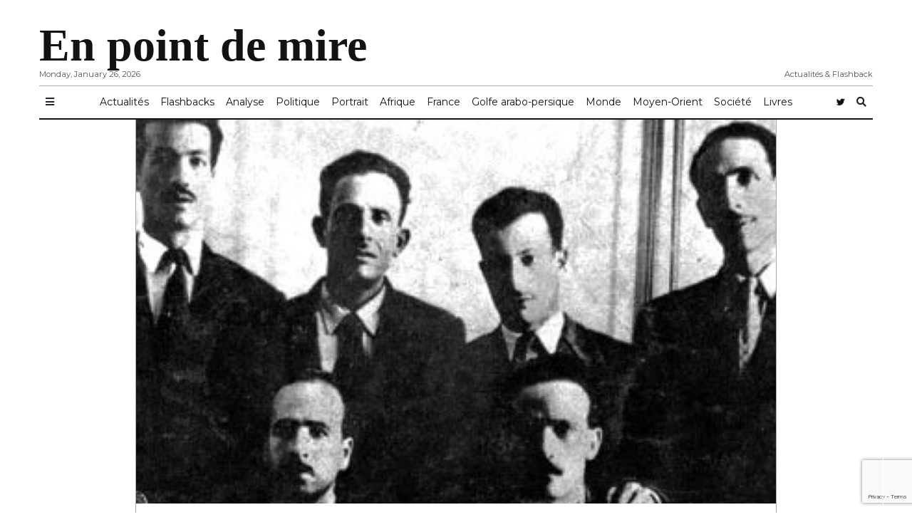

--- FILE ---
content_type: text/html; charset=UTF-8
request_url: https://www.renenaba.com/lalgerie-ou-la-tentation-dun-splendide-isolement/
body_size: 31566
content:
<!doctype html>
<html lang="fr-FR"
      prefix="og: http://ogp.me/ns#">
<head>
  <meta charset="utf-8">
  <meta name="viewport" content="width=device-width, initial-scale=1, shrink-to-fit=no">
  <meta name='robots' content='index, follow, max-image-preview:large, max-snippet:-1, max-video-preview:-1' />
<script id="cookieyes" type="text/javascript" src="https://cdn-cookieyes.com/client_data/f7c1dc18ae84ace1dc6007b0/script.js"></script>
	<!-- This site is optimized with the Yoast SEO plugin v26.8 - https://yoast.com/product/yoast-seo-wordpress/ -->
	<title>L’Algérie ou la tentation d’un splendide isolement - En point de mire</title>
	<link rel="canonical" href="https://www.renenaba.com/lalgerie-ou-la-tentation-dun-splendide-isolement/" />
	<meta property="og:locale" content="fr_FR" />
	<meta property="og:type" content="article" />
	<meta property="og:title" content="L’Algérie ou la tentation d’un splendide isolement - En point de mire" />
	<meta property="og:description" content="En Hommage à Larbi Ben Mhidi, Ali La Pointe et Franz Fanon (1). الـفـتـن الـتـي تـتخـفى وراء قـنـاع الـدين تـجـارة..." />
	<meta property="og:url" content="https://www.renenaba.com/lalgerie-ou-la-tentation-dun-splendide-isolement/" />
	<meta property="og:site_name" content="En point de mire" />
	<meta property="article:published_time" content="2012-11-05T07:00:40+00:00" />
	<meta property="article:modified_time" content="2015-07-30T23:58:21+00:00" />
	<meta property="og:image" content="https://www.renenaba.com/wp-content/uploads/2012/11/fln.jpg" />
	<meta property="og:image:width" content="770" />
	<meta property="og:image:height" content="400" />
	<meta property="og:image:type" content="image/jpeg" />
	<meta name="author" content="René Naba" />
	<meta name="twitter:card" content="summary_large_image" />
	<meta name="twitter:creator" content="@renenaba" />
	<meta name="twitter:site" content="@renenaba" />
	<meta name="twitter:label1" content="Écrit par" />
	<meta name="twitter:data1" content="René Naba" />
	<meta name="twitter:label2" content="Durée de lecture estimée" />
	<meta name="twitter:data2" content="21 minutes" />
	<script type="application/ld+json" class="yoast-schema-graph">{"@context":"https://schema.org","@graph":[{"@type":"Article","@id":"https://www.renenaba.com/lalgerie-ou-la-tentation-dun-splendide-isolement/#article","isPartOf":{"@id":"https://www.renenaba.com/lalgerie-ou-la-tentation-dun-splendide-isolement/"},"author":{"name":"René Naba","@id":"https://www.renenaba.com/#/schema/person/b853a2488fb1c2ecea939bc700a30ef7"},"headline":"L’Algérie ou la tentation d’un splendide isolement","datePublished":"2012-11-05T07:00:40+00:00","dateModified":"2015-07-30T23:58:21+00:00","mainEntityOfPage":{"@id":"https://www.renenaba.com/lalgerie-ou-la-tentation-dun-splendide-isolement/"},"wordCount":4215,"commentCount":10,"publisher":{"@id":"https://www.renenaba.com/#/schema/person/b853a2488fb1c2ecea939bc700a30ef7"},"image":{"@id":"https://www.renenaba.com/lalgerie-ou-la-tentation-dun-splendide-isolement/#primaryimage"},"thumbnailUrl":"https://www.renenaba.com/wp-content/uploads/2012/11/fln.jpg","articleSection":["Algérie","Analyse"],"inLanguage":"fr-FR","potentialAction":[{"@type":"CommentAction","name":"Comment","target":["https://www.renenaba.com/lalgerie-ou-la-tentation-dun-splendide-isolement/#respond"]}]},{"@type":"WebPage","@id":"https://www.renenaba.com/lalgerie-ou-la-tentation-dun-splendide-isolement/","url":"https://www.renenaba.com/lalgerie-ou-la-tentation-dun-splendide-isolement/","name":"L’Algérie ou la tentation d’un splendide isolement - En point de mire","isPartOf":{"@id":"https://www.renenaba.com/#website"},"primaryImageOfPage":{"@id":"https://www.renenaba.com/lalgerie-ou-la-tentation-dun-splendide-isolement/#primaryimage"},"image":{"@id":"https://www.renenaba.com/lalgerie-ou-la-tentation-dun-splendide-isolement/#primaryimage"},"thumbnailUrl":"https://www.renenaba.com/wp-content/uploads/2012/11/fln.jpg","datePublished":"2012-11-05T07:00:40+00:00","dateModified":"2015-07-30T23:58:21+00:00","breadcrumb":{"@id":"https://www.renenaba.com/lalgerie-ou-la-tentation-dun-splendide-isolement/#breadcrumb"},"inLanguage":"fr-FR","potentialAction":[{"@type":"ReadAction","target":["https://www.renenaba.com/lalgerie-ou-la-tentation-dun-splendide-isolement/"]}]},{"@type":"ImageObject","inLanguage":"fr-FR","@id":"https://www.renenaba.com/lalgerie-ou-la-tentation-dun-splendide-isolement/#primaryimage","url":"https://www.renenaba.com/wp-content/uploads/2012/11/fln.jpg","contentUrl":"https://www.renenaba.com/wp-content/uploads/2012/11/fln.jpg","width":770,"height":400},{"@type":"BreadcrumbList","@id":"https://www.renenaba.com/lalgerie-ou-la-tentation-dun-splendide-isolement/#breadcrumb","itemListElement":[{"@type":"ListItem","position":1,"name":"Accueil","item":"https://www.renenaba.com/"},{"@type":"ListItem","position":2,"name":"L’Algérie ou la tentation d’un splendide isolement"}]},{"@type":"WebSite","@id":"https://www.renenaba.com/#website","url":"https://www.renenaba.com/","name":"En point de mire","description":"Actualités &amp; Flashback","publisher":{"@id":"https://www.renenaba.com/#/schema/person/b853a2488fb1c2ecea939bc700a30ef7"},"potentialAction":[{"@type":"SearchAction","target":{"@type":"EntryPoint","urlTemplate":"https://www.renenaba.com/?s={search_term_string}"},"query-input":{"@type":"PropertyValueSpecification","valueRequired":true,"valueName":"search_term_string"}}],"inLanguage":"fr-FR"},{"@type":["Person","Organization"],"@id":"https://www.renenaba.com/#/schema/person/b853a2488fb1c2ecea939bc700a30ef7","name":"René Naba","image":{"@type":"ImageObject","inLanguage":"fr-FR","@id":"https://www.renenaba.com/#/schema/person/image/","url":"https://www.renenaba.com/wp-content/uploads/2021/06/enpointdemire.jpg","contentUrl":"https://www.renenaba.com/wp-content/uploads/2021/06/enpointdemire.jpg","width":1920,"height":1278,"caption":"René Naba"},"logo":{"@id":"https://www.renenaba.com/#/schema/person/image/"},"sameAs":["http://www.renenaba.com","https://x.com/renenaba"]}]}</script>
	<!-- / Yoast SEO plugin. -->


<link rel='dns-prefetch' href='//www.googletagmanager.com' />
<link rel='dns-prefetch' href='//fonts.googleapis.com' />
      <!-- facebook -->
      <meta property="og:type" content="article"/>
      <meta property="og:title" content="L’Algérie ou la tentation d’un splendide isolement"/>
      <meta property="og:description" content="En Hommage à Larbi Ben Mhidi, Ali La Pointe et Franz Fanon (1). الـفـتـن الـتـي تـتخـفى وراء قـنـاع الـدين تـجـارة..."/>
      <meta property="og:url" content="https://www.renenaba.com/lalgerie-ou-la-tentation-dun-splendide-isolement/"/>
      <meta property="og:image" content="https://www.renenaba.com/wp-content/uploads/2012/11/fln.jpg"/>
      <meta property="og:site_name" content="En point de mire"/>
      <!-- twitter -->
      <meta name="twitter:card" content="summary" />
      <meta name="twitter:title" content="L’Algérie ou la tentation d’un splendide isolement" />
      <meta name="twitter:description" content="En Hommage à Larbi Ben Mhidi, Ali La Pointe et Franz Fanon (1). الـفـتـن الـتـي تـتخـفى وراء قـنـاع الـدين تـجـارة..." />
      <meta name="twitter:url" content="https://www.renenaba.com/lalgerie-ou-la-tentation-dun-splendide-isolement/" />
      <meta name="twitter:image" content="https://www.renenaba.com/wp-content/uploads/2012/11/fln.jpg" />
    <style id='wp-img-auto-sizes-contain-inline-css' type='text/css'>
img:is([sizes=auto i],[sizes^="auto," i]){contain-intrinsic-size:3000px 1500px}
/*# sourceURL=wp-img-auto-sizes-contain-inline-css */
</style>
<style id='wp-block-library-inline-css' type='text/css'>
:root{--wp-block-synced-color:#7a00df;--wp-block-synced-color--rgb:122,0,223;--wp-bound-block-color:var(--wp-block-synced-color);--wp-editor-canvas-background:#ddd;--wp-admin-theme-color:#007cba;--wp-admin-theme-color--rgb:0,124,186;--wp-admin-theme-color-darker-10:#006ba1;--wp-admin-theme-color-darker-10--rgb:0,107,160.5;--wp-admin-theme-color-darker-20:#005a87;--wp-admin-theme-color-darker-20--rgb:0,90,135;--wp-admin-border-width-focus:2px}@media (min-resolution:192dpi){:root{--wp-admin-border-width-focus:1.5px}}.wp-element-button{cursor:pointer}:root .has-very-light-gray-background-color{background-color:#eee}:root .has-very-dark-gray-background-color{background-color:#313131}:root .has-very-light-gray-color{color:#eee}:root .has-very-dark-gray-color{color:#313131}:root .has-vivid-green-cyan-to-vivid-cyan-blue-gradient-background{background:linear-gradient(135deg,#00d084,#0693e3)}:root .has-purple-crush-gradient-background{background:linear-gradient(135deg,#34e2e4,#4721fb 50%,#ab1dfe)}:root .has-hazy-dawn-gradient-background{background:linear-gradient(135deg,#faaca8,#dad0ec)}:root .has-subdued-olive-gradient-background{background:linear-gradient(135deg,#fafae1,#67a671)}:root .has-atomic-cream-gradient-background{background:linear-gradient(135deg,#fdd79a,#004a59)}:root .has-nightshade-gradient-background{background:linear-gradient(135deg,#330968,#31cdcf)}:root .has-midnight-gradient-background{background:linear-gradient(135deg,#020381,#2874fc)}:root{--wp--preset--font-size--normal:16px;--wp--preset--font-size--huge:42px}.has-regular-font-size{font-size:1em}.has-larger-font-size{font-size:2.625em}.has-normal-font-size{font-size:var(--wp--preset--font-size--normal)}.has-huge-font-size{font-size:var(--wp--preset--font-size--huge)}.has-text-align-center{text-align:center}.has-text-align-left{text-align:left}.has-text-align-right{text-align:right}.has-fit-text{white-space:nowrap!important}#end-resizable-editor-section{display:none}.aligncenter{clear:both}.items-justified-left{justify-content:flex-start}.items-justified-center{justify-content:center}.items-justified-right{justify-content:flex-end}.items-justified-space-between{justify-content:space-between}.screen-reader-text{border:0;clip-path:inset(50%);height:1px;margin:-1px;overflow:hidden;padding:0;position:absolute;width:1px;word-wrap:normal!important}.screen-reader-text:focus{background-color:#ddd;clip-path:none;color:#444;display:block;font-size:1em;height:auto;left:5px;line-height:normal;padding:15px 23px 14px;text-decoration:none;top:5px;width:auto;z-index:100000}html :where(.has-border-color){border-style:solid}html :where([style*=border-top-color]){border-top-style:solid}html :where([style*=border-right-color]){border-right-style:solid}html :where([style*=border-bottom-color]){border-bottom-style:solid}html :where([style*=border-left-color]){border-left-style:solid}html :where([style*=border-width]){border-style:solid}html :where([style*=border-top-width]){border-top-style:solid}html :where([style*=border-right-width]){border-right-style:solid}html :where([style*=border-bottom-width]){border-bottom-style:solid}html :where([style*=border-left-width]){border-left-style:solid}html :where(img[class*=wp-image-]){height:auto;max-width:100%}:where(figure){margin:0 0 1em}html :where(.is-position-sticky){--wp-admin--admin-bar--position-offset:var(--wp-admin--admin-bar--height,0px)}@media screen and (max-width:600px){html :where(.is-position-sticky){--wp-admin--admin-bar--position-offset:0px}}

/*# sourceURL=wp-block-library-inline-css */
</style><style id='global-styles-inline-css' type='text/css'>
:root{--wp--preset--aspect-ratio--square: 1;--wp--preset--aspect-ratio--4-3: 4/3;--wp--preset--aspect-ratio--3-4: 3/4;--wp--preset--aspect-ratio--3-2: 3/2;--wp--preset--aspect-ratio--2-3: 2/3;--wp--preset--aspect-ratio--16-9: 16/9;--wp--preset--aspect-ratio--9-16: 9/16;--wp--preset--color--black: #000000;--wp--preset--color--cyan-bluish-gray: #abb8c3;--wp--preset--color--white: #ffffff;--wp--preset--color--pale-pink: #f78da7;--wp--preset--color--vivid-red: #cf2e2e;--wp--preset--color--luminous-vivid-orange: #ff6900;--wp--preset--color--luminous-vivid-amber: #fcb900;--wp--preset--color--light-green-cyan: #7bdcb5;--wp--preset--color--vivid-green-cyan: #00d084;--wp--preset--color--pale-cyan-blue: #8ed1fc;--wp--preset--color--vivid-cyan-blue: #0693e3;--wp--preset--color--vivid-purple: #9b51e0;--wp--preset--gradient--vivid-cyan-blue-to-vivid-purple: linear-gradient(135deg,rgb(6,147,227) 0%,rgb(155,81,224) 100%);--wp--preset--gradient--light-green-cyan-to-vivid-green-cyan: linear-gradient(135deg,rgb(122,220,180) 0%,rgb(0,208,130) 100%);--wp--preset--gradient--luminous-vivid-amber-to-luminous-vivid-orange: linear-gradient(135deg,rgb(252,185,0) 0%,rgb(255,105,0) 100%);--wp--preset--gradient--luminous-vivid-orange-to-vivid-red: linear-gradient(135deg,rgb(255,105,0) 0%,rgb(207,46,46) 100%);--wp--preset--gradient--very-light-gray-to-cyan-bluish-gray: linear-gradient(135deg,rgb(238,238,238) 0%,rgb(169,184,195) 100%);--wp--preset--gradient--cool-to-warm-spectrum: linear-gradient(135deg,rgb(74,234,220) 0%,rgb(151,120,209) 20%,rgb(207,42,186) 40%,rgb(238,44,130) 60%,rgb(251,105,98) 80%,rgb(254,248,76) 100%);--wp--preset--gradient--blush-light-purple: linear-gradient(135deg,rgb(255,206,236) 0%,rgb(152,150,240) 100%);--wp--preset--gradient--blush-bordeaux: linear-gradient(135deg,rgb(254,205,165) 0%,rgb(254,45,45) 50%,rgb(107,0,62) 100%);--wp--preset--gradient--luminous-dusk: linear-gradient(135deg,rgb(255,203,112) 0%,rgb(199,81,192) 50%,rgb(65,88,208) 100%);--wp--preset--gradient--pale-ocean: linear-gradient(135deg,rgb(255,245,203) 0%,rgb(182,227,212) 50%,rgb(51,167,181) 100%);--wp--preset--gradient--electric-grass: linear-gradient(135deg,rgb(202,248,128) 0%,rgb(113,206,126) 100%);--wp--preset--gradient--midnight: linear-gradient(135deg,rgb(2,3,129) 0%,rgb(40,116,252) 100%);--wp--preset--font-size--small: 13px;--wp--preset--font-size--medium: 20px;--wp--preset--font-size--large: 36px;--wp--preset--font-size--x-large: 42px;--wp--preset--spacing--20: 0.44rem;--wp--preset--spacing--30: 0.67rem;--wp--preset--spacing--40: 1rem;--wp--preset--spacing--50: 1.5rem;--wp--preset--spacing--60: 2.25rem;--wp--preset--spacing--70: 3.38rem;--wp--preset--spacing--80: 5.06rem;--wp--preset--shadow--natural: 6px 6px 9px rgba(0, 0, 0, 0.2);--wp--preset--shadow--deep: 12px 12px 50px rgba(0, 0, 0, 0.4);--wp--preset--shadow--sharp: 6px 6px 0px rgba(0, 0, 0, 0.2);--wp--preset--shadow--outlined: 6px 6px 0px -3px rgb(255, 255, 255), 6px 6px rgb(0, 0, 0);--wp--preset--shadow--crisp: 6px 6px 0px rgb(0, 0, 0);}:where(.is-layout-flex){gap: 0.5em;}:where(.is-layout-grid){gap: 0.5em;}body .is-layout-flex{display: flex;}.is-layout-flex{flex-wrap: wrap;align-items: center;}.is-layout-flex > :is(*, div){margin: 0;}body .is-layout-grid{display: grid;}.is-layout-grid > :is(*, div){margin: 0;}:where(.wp-block-columns.is-layout-flex){gap: 2em;}:where(.wp-block-columns.is-layout-grid){gap: 2em;}:where(.wp-block-post-template.is-layout-flex){gap: 1.25em;}:where(.wp-block-post-template.is-layout-grid){gap: 1.25em;}.has-black-color{color: var(--wp--preset--color--black) !important;}.has-cyan-bluish-gray-color{color: var(--wp--preset--color--cyan-bluish-gray) !important;}.has-white-color{color: var(--wp--preset--color--white) !important;}.has-pale-pink-color{color: var(--wp--preset--color--pale-pink) !important;}.has-vivid-red-color{color: var(--wp--preset--color--vivid-red) !important;}.has-luminous-vivid-orange-color{color: var(--wp--preset--color--luminous-vivid-orange) !important;}.has-luminous-vivid-amber-color{color: var(--wp--preset--color--luminous-vivid-amber) !important;}.has-light-green-cyan-color{color: var(--wp--preset--color--light-green-cyan) !important;}.has-vivid-green-cyan-color{color: var(--wp--preset--color--vivid-green-cyan) !important;}.has-pale-cyan-blue-color{color: var(--wp--preset--color--pale-cyan-blue) !important;}.has-vivid-cyan-blue-color{color: var(--wp--preset--color--vivid-cyan-blue) !important;}.has-vivid-purple-color{color: var(--wp--preset--color--vivid-purple) !important;}.has-black-background-color{background-color: var(--wp--preset--color--black) !important;}.has-cyan-bluish-gray-background-color{background-color: var(--wp--preset--color--cyan-bluish-gray) !important;}.has-white-background-color{background-color: var(--wp--preset--color--white) !important;}.has-pale-pink-background-color{background-color: var(--wp--preset--color--pale-pink) !important;}.has-vivid-red-background-color{background-color: var(--wp--preset--color--vivid-red) !important;}.has-luminous-vivid-orange-background-color{background-color: var(--wp--preset--color--luminous-vivid-orange) !important;}.has-luminous-vivid-amber-background-color{background-color: var(--wp--preset--color--luminous-vivid-amber) !important;}.has-light-green-cyan-background-color{background-color: var(--wp--preset--color--light-green-cyan) !important;}.has-vivid-green-cyan-background-color{background-color: var(--wp--preset--color--vivid-green-cyan) !important;}.has-pale-cyan-blue-background-color{background-color: var(--wp--preset--color--pale-cyan-blue) !important;}.has-vivid-cyan-blue-background-color{background-color: var(--wp--preset--color--vivid-cyan-blue) !important;}.has-vivid-purple-background-color{background-color: var(--wp--preset--color--vivid-purple) !important;}.has-black-border-color{border-color: var(--wp--preset--color--black) !important;}.has-cyan-bluish-gray-border-color{border-color: var(--wp--preset--color--cyan-bluish-gray) !important;}.has-white-border-color{border-color: var(--wp--preset--color--white) !important;}.has-pale-pink-border-color{border-color: var(--wp--preset--color--pale-pink) !important;}.has-vivid-red-border-color{border-color: var(--wp--preset--color--vivid-red) !important;}.has-luminous-vivid-orange-border-color{border-color: var(--wp--preset--color--luminous-vivid-orange) !important;}.has-luminous-vivid-amber-border-color{border-color: var(--wp--preset--color--luminous-vivid-amber) !important;}.has-light-green-cyan-border-color{border-color: var(--wp--preset--color--light-green-cyan) !important;}.has-vivid-green-cyan-border-color{border-color: var(--wp--preset--color--vivid-green-cyan) !important;}.has-pale-cyan-blue-border-color{border-color: var(--wp--preset--color--pale-cyan-blue) !important;}.has-vivid-cyan-blue-border-color{border-color: var(--wp--preset--color--vivid-cyan-blue) !important;}.has-vivid-purple-border-color{border-color: var(--wp--preset--color--vivid-purple) !important;}.has-vivid-cyan-blue-to-vivid-purple-gradient-background{background: var(--wp--preset--gradient--vivid-cyan-blue-to-vivid-purple) !important;}.has-light-green-cyan-to-vivid-green-cyan-gradient-background{background: var(--wp--preset--gradient--light-green-cyan-to-vivid-green-cyan) !important;}.has-luminous-vivid-amber-to-luminous-vivid-orange-gradient-background{background: var(--wp--preset--gradient--luminous-vivid-amber-to-luminous-vivid-orange) !important;}.has-luminous-vivid-orange-to-vivid-red-gradient-background{background: var(--wp--preset--gradient--luminous-vivid-orange-to-vivid-red) !important;}.has-very-light-gray-to-cyan-bluish-gray-gradient-background{background: var(--wp--preset--gradient--very-light-gray-to-cyan-bluish-gray) !important;}.has-cool-to-warm-spectrum-gradient-background{background: var(--wp--preset--gradient--cool-to-warm-spectrum) !important;}.has-blush-light-purple-gradient-background{background: var(--wp--preset--gradient--blush-light-purple) !important;}.has-blush-bordeaux-gradient-background{background: var(--wp--preset--gradient--blush-bordeaux) !important;}.has-luminous-dusk-gradient-background{background: var(--wp--preset--gradient--luminous-dusk) !important;}.has-pale-ocean-gradient-background{background: var(--wp--preset--gradient--pale-ocean) !important;}.has-electric-grass-gradient-background{background: var(--wp--preset--gradient--electric-grass) !important;}.has-midnight-gradient-background{background: var(--wp--preset--gradient--midnight) !important;}.has-small-font-size{font-size: var(--wp--preset--font-size--small) !important;}.has-medium-font-size{font-size: var(--wp--preset--font-size--medium) !important;}.has-large-font-size{font-size: var(--wp--preset--font-size--large) !important;}.has-x-large-font-size{font-size: var(--wp--preset--font-size--x-large) !important;}
/*# sourceURL=global-styles-inline-css */
</style>

<style id='classic-theme-styles-inline-css' type='text/css'>
/*! This file is auto-generated */
.wp-block-button__link{color:#fff;background-color:#32373c;border-radius:9999px;box-shadow:none;text-decoration:none;padding:calc(.667em + 2px) calc(1.333em + 2px);font-size:1.125em}.wp-block-file__button{background:#32373c;color:#fff;text-decoration:none}
/*# sourceURL=/wp-includes/css/classic-themes.min.css */
</style>
<link rel='stylesheet' id='contact-form-7-css' href='https://www.renenaba.com/wp-content/plugins/contact-form-7/includes/css/styles.css?ver=6.1.4' type='text/css' media='all' />
<link rel='stylesheet' id='mbt-style-css' href='https://www.renenaba.com/wp-content/plugins/mybooktable/css/frontend-style.css?ver=3.5.6' type='text/css' media='all' />
<link rel='stylesheet' id='mbt-style-pack-css' href='https://www.renenaba.com/wp-content/plugins/mybooktable/styles/orange_flat/style.css?ver=3.5.6' type='text/css' media='all' />
<link rel='stylesheet' id='fontawesome-all-min-css' href='https://www.renenaba.com/wp-content/themes/newspaper/assets/fonts/fontawesome/css/all.min.css' type='text/css' media='all' />
<link rel='stylesheet' id='newspaper-weart-fonts-css' href='https://fonts.googleapis.com/css?family=Montserrat%7CPlayfair+Display%3A400%2C700%7CLora%3A400%2C700&#038;subset' type='text/css' media='all' />
<link rel='stylesheet' id='newspaper-weart-style-css' href='https://www.renenaba.com/wp-content/themes/newspaper/assets/weart.css' type='text/css' media='all' />
<link rel='stylesheet' id='newspaper-style-css' href='https://www.renenaba.com/wp-content/themes/newspaper/style.css?ver=6.9' type='text/css' media='all' />
<link rel='stylesheet' id='weart-featured-widget-style-css' href='https://www.renenaba.com/wp-content/plugins/weart-category-posts-widget/css/style.css?ver=1.0.1' type='text/css' media='all' />
<script type="text/javascript" src="https://www.renenaba.com/wp-includes/js/jquery/jquery.min.js?ver=3.7.1" id="jquery-core-js"></script>
<script type="text/javascript" src="https://www.renenaba.com/wp-includes/js/jquery/jquery-migrate.min.js?ver=3.4.1" id="jquery-migrate-js"></script>

<!-- Extrait de code de la balise Google (gtag.js) ajouté par Site Kit -->
<!-- Extrait Google Analytics ajouté par Site Kit -->
<script type="text/javascript" src="https://www.googletagmanager.com/gtag/js?id=G-DWGH3XQNT8" id="google_gtagjs-js" async></script>
<script type="text/javascript" id="google_gtagjs-js-after">
/* <![CDATA[ */
window.dataLayer = window.dataLayer || [];function gtag(){dataLayer.push(arguments);}
gtag("set","linker",{"domains":["www.renenaba.com"]});
gtag("js", new Date());
gtag("set", "developer_id.dZTNiMT", true);
gtag("config", "G-DWGH3XQNT8");
//# sourceURL=google_gtagjs-js-after
/* ]]> */
</script>
<meta name="generator" content="Site Kit by Google 1.168.0" />	<style type="text/css">
	.mbt-book .mbt-book-buybuttons .mbt-book-buybutton img { width: 144px; height: 25px; } .mbt-book .mbt-book-buybuttons .mbt-book-buybutton { padding: 3px 6px 0px 0px; }.mbt-book-archive .mbt-book .mbt-book-buybuttons .mbt-book-buybutton img { width: 144px; height: 25px; } .mbt-book-archive .mbt-book .mbt-book-buybuttons .mbt-book-buybutton { padding: 3px 6px 0px 0px; }.mbt-featured-book-widget .mbt-book-buybuttons .mbt-book-buybutton img { width: 144px; height: 25px; } .mbt-featured-book-widget .mbt-book-buybuttons .mbt-book-buybutton { padding: 3px 6px 0px 0px; }	</style>
		<script type="text/javascript">
		window.ajaxurl = "https://www.renenaba.com/wp-admin/admin-ajax.php";
	</script>
<style type="text/css">.mbt-book-buybuttons .mbt-universal-buybutton { margin: 0; display: inline-block; box-sizing: border-box; }.mbt-book .mbt-book-buybuttons .mbt-universal-buybutton { font-size: 13px; line-height: 13px; padding: 5px 8px; width: 144px; min-height: 25px; }.mbt-book-archive .mbt-book .mbt-book-buybuttons .mbt-universal-buybutton { font-size: 13px; line-height: 13px; padding: 5px 8px; width: 144px; min-height: 25px; }.mbt-featured-book-widget .mbt-book-buybuttons .mbt-universal-buybutton { font-size: 13px; line-height: 13px; padding: 5px 8px; width: 144px; min-height: 25px; }</style><style type="text/css">.recentcomments a{display:inline !important;padding:0 !important;margin:0 !important;}</style><link rel="icon" href="https://www.renenaba.com/wp-content/uploads/2019/09/favicon.png" sizes="32x32" />
<link rel="icon" href="https://www.renenaba.com/wp-content/uploads/2019/09/favicon.png" sizes="192x192" />
<link rel="apple-touch-icon" href="https://www.renenaba.com/wp-content/uploads/2019/09/favicon.png" />
<meta name="msapplication-TileImage" content="https://www.renenaba.com/wp-content/uploads/2019/09/favicon.png" />
		<style type="text/css" id="wp-custom-css">
			header .logo .site-title {
    font-family: 'Merriweather', serif;
font-weight: 900;
}
#mobile_menu #mm_inner .logo {
    font-family: 'Merriweather', serif;;
}
.embed-responsive-16by9::before {
    padding-top: 1.25%;
}
.single .related .item .col:after, .page .related .item .col:after {
background: none;
}
p {
    text-align: justify;
}		</style>
		<link rel='stylesheet' id='simple-share-buttons-adder-ssba-css' href='https://www.renenaba.com/wp-content/plugins/simple-share-buttons-adder/css/ssba.css?ver=1758750279' type='text/css' media='all' />
<style id='simple-share-buttons-adder-ssba-inline-css' type='text/css'>
	.ssba {
									
									
									
									
								}
								.ssba img
								{
									width: 35px !important;
									padding: 6px;
									border:  0;
									box-shadow: none !important;
									display: inline !important;
									vertical-align: middle;
									box-sizing: unset;
								}

								.ssba-classic-2 .ssbp-text {
									display: none!important;
								}

								.ssba .fb-save
								{
								padding: 6px;
								line-height: 30px; }
								.ssba, .ssba a
								{
									text-decoration:none;
									background: none;
									
									font-size: 12px;
									
									
								}
								

			   #ssba-bar-2 .ssbp-bar-list {
					max-width: 48px !important;;
			   }
			   #ssba-bar-2 .ssbp-bar-list li a {height: 48px !important; width: 48px !important; 
				}
				#ssba-bar-2 .ssbp-bar-list li a:hover {
				}

				#ssba-bar-2 .ssbp-bar-list li a svg,
				 #ssba-bar-2 .ssbp-bar-list li a svg path, .ssbp-bar-list li a.ssbp-surfingbird span:not(.color-icon) svg polygon {line-height: 48px !important;; font-size: 18px;}
				#ssba-bar-2 .ssbp-bar-list li a:hover svg,
				 #ssba-bar-2 .ssbp-bar-list li a:hover svg path, .ssbp-bar-list li a.ssbp-surfingbird span:not(.color-icon) svg polygon {}
				#ssba-bar-2 .ssbp-bar-list li {
				margin: 0px 0!important;
				}@media only screen and ( max-width: 750px ) {
				#ssba-bar-2 {
				display: block;
				}
			}
/*# sourceURL=simple-share-buttons-adder-ssba-inline-css */
</style>
</head>
<body class="wp-singular post-template-default single single-post postid-6483 single-format-standard wp-theme-newspaper">


<header>
  <div class="container">
    <div class="row justify-content-center align-items-center mb-2 mt-3">
      <div class="left f-meta">
        Monday, January 26, 2026      </div>
      <div class="col-12 logo text-center">
                    <p class="site-title"><a href="https://www.renenaba.com/" rel="home">En point de mire</a></p>
                </div>
      <div class="right f-meta">
        Actualités &amp; Flashback      </div>
    </div>
    <hr class="m-0">
  </div>
</header>

  <div id="header-nav">
    <nav class="navbar navbar-expand-md f-meta py-1" role="navigation">
      <div class="container">

        <button class="btn btn-sm bars">
          <i class="fas fa-bars"></i>
        </button>

        
        <div id="dd" class="collapse navbar-collapse"><ul id="menu-main-menu-2" class="nav navbar-nav mx-auto"><li itemscope="itemscope" itemtype="https://www.schema.org/SiteNavigationElement" id="menu-item-13621" class="menu-item menu-item-type-taxonomy menu-item-object-category current-post-ancestor menu-item-13621 nav-item"><a title="Actualités" href="https://www.renenaba.com/actualites/" class="nav-link">Actualités</a></li>
<li itemscope="itemscope" itemtype="https://www.schema.org/SiteNavigationElement" id="menu-item-20053" class="menu-item menu-item-type-taxonomy menu-item-object-category menu-item-20053 nav-item"><a title="Flashbacks" href="https://www.renenaba.com/actualites/flashbacks/" class="nav-link">Flashbacks</a></li>
<li itemscope="itemscope" itemtype="https://www.schema.org/SiteNavigationElement" id="menu-item-13622" class="menu-item menu-item-type-taxonomy menu-item-object-category current-post-ancestor current-menu-parent current-post-parent active menu-item-13622 nav-item"><a title="Analyse" href="https://www.renenaba.com/actualites/analyse/" class="nav-link">Analyse</a></li>
<li itemscope="itemscope" itemtype="https://www.schema.org/SiteNavigationElement" id="menu-item-13623" class="menu-item menu-item-type-taxonomy menu-item-object-category menu-item-13623 nav-item"><a title="Politique" href="https://www.renenaba.com/actualites/politique/" class="nav-link">Politique</a></li>
<li itemscope="itemscope" itemtype="https://www.schema.org/SiteNavigationElement" id="menu-item-13624" class="menu-item menu-item-type-taxonomy menu-item-object-category menu-item-13624 nav-item"><a title="Portrait" href="https://www.renenaba.com/actualites/portrait/" class="nav-link">Portrait</a></li>
<li itemscope="itemscope" itemtype="https://www.schema.org/SiteNavigationElement" id="menu-item-13626" class="menu-item menu-item-type-taxonomy menu-item-object-category menu-item-13626 nav-item"><a title="Afrique" href="https://www.renenaba.com/international/afrique/" class="nav-link">Afrique</a></li>
<li itemscope="itemscope" itemtype="https://www.schema.org/SiteNavigationElement" id="menu-item-13633" class="menu-item menu-item-type-taxonomy menu-item-object-category menu-item-13633 nav-item"><a title="France" href="https://www.renenaba.com/international/monde/france/" class="nav-link">France</a></li>
<li itemscope="itemscope" itemtype="https://www.schema.org/SiteNavigationElement" id="menu-item-13627" class="menu-item menu-item-type-taxonomy menu-item-object-category menu-item-13627 nav-item"><a title="Golfe arabo-persique" href="https://www.renenaba.com/international/golfe-arabo-persique/" class="nav-link">Golfe arabo-persique</a></li>
<li itemscope="itemscope" itemtype="https://www.schema.org/SiteNavigationElement" id="menu-item-13630" class="menu-item menu-item-type-taxonomy menu-item-object-category menu-item-13630 nav-item"><a title="Monde" href="https://www.renenaba.com/international/monde/" class="nav-link">Monde</a></li>
<li itemscope="itemscope" itemtype="https://www.schema.org/SiteNavigationElement" id="menu-item-13631" class="menu-item menu-item-type-taxonomy menu-item-object-category menu-item-13631 nav-item"><a title="Moyen-Orient" href="https://www.renenaba.com/international/moyen-orient/" class="nav-link">Moyen-Orient</a></li>
<li itemscope="itemscope" itemtype="https://www.schema.org/SiteNavigationElement" id="menu-item-13632" class="menu-item menu-item-type-taxonomy menu-item-object-category menu-item-13632 nav-item"><a title="Société" href="https://www.renenaba.com/actualites/societe/" class="nav-link">Société</a></li>
<li itemscope="itemscope" itemtype="https://www.schema.org/SiteNavigationElement" id="menu-item-13702" class="menu-item menu-item-type-post_type menu-item-object-page menu-item-13702 nav-item"><a title="Livres" href="https://www.renenaba.com/livres/" class="nav-link">Livres</a></li>
</ul></div>
        <div id="social" class="social-channels d-none"><ul id="menu-social" class="nav navbar-nav mx-auto"><li itemscope="itemscope" itemtype="https://www.schema.org/SiteNavigationElement" id="menu-item-12980" class="menu-item menu-item-type-custom menu-item-object-custom menu-item-12980 nav-item"><a title="twitter" href="https://twitter.com/renenaba" class="nav-link">twitter</a></li>
</ul></div>
        <button class="btn btn-sm" data-toggle="modal" data-target="#searchPopUp">
          <i class="fas fa-search"></i>
        </button>

      </div>
    </nav>
    <div class="container"><hr class="m-0 border-black border-2x"></div>
  </div>

<div id="mobile_menu" class="">
  <div id="mm_inner" class="inner">
    <div class="bg-light">
      <div class="d-flex p-3">
        <button type="button" class="close bars mx-auto" aria-label="Close">
          <span aria-hidden="true">&times;</span>
        </button>
      </div>
      <div class="logo text-center pb-3">
                  <p class="site-title"><a href="https://www.renenaba.com/" rel="home">En point de mire</a></p>
              </div>
    </div>
    <div class="mobile-menu-ul f-meta"><ul id="menu-mobile-menu" class="menu"><li id="menu-item-13634" class="menu-item menu-item-type-taxonomy menu-item-object-category current-post-ancestor menu-item-has-children menu-item-13634"><a href="https://www.renenaba.com/actualites/">Actualités</a>
<ul class="sub-menu">
	<li id="menu-item-13636" class="menu-item menu-item-type-taxonomy menu-item-object-category menu-item-13636"><a href="https://www.renenaba.com/actualites/agenda/">Agenda</a></li>
	<li id="menu-item-13637" class="menu-item menu-item-type-taxonomy menu-item-object-category current-post-ancestor current-menu-parent current-post-parent menu-item-13637"><a href="https://www.renenaba.com/actualites/analyse/">Analyse</a></li>
	<li id="menu-item-13638" class="menu-item menu-item-type-taxonomy menu-item-object-category menu-item-13638"><a href="https://www.renenaba.com/actualites/diplomatie/">Diplomatie</a></li>
	<li id="menu-item-13639" class="menu-item menu-item-type-taxonomy menu-item-object-category menu-item-13639"><a href="https://www.renenaba.com/actualites/editorial/">Editorial</a></li>
	<li id="menu-item-13640" class="menu-item menu-item-type-taxonomy menu-item-object-category menu-item-13640"><a href="https://www.renenaba.com/actualites/entretien/">Entretien</a></li>
	<li id="menu-item-13641" class="menu-item menu-item-type-taxonomy menu-item-object-category menu-item-13641"><a href="https://www.renenaba.com/actualites/flashbacks/">Flashbacks</a></li>
	<li id="menu-item-13642" class="menu-item menu-item-type-taxonomy menu-item-object-category menu-item-13642"><a href="https://www.renenaba.com/actualites/justice/">Justice</a></li>
	<li id="menu-item-13643" class="menu-item menu-item-type-taxonomy menu-item-object-category menu-item-13643"><a href="https://www.renenaba.com/actualites/media/">Média</a></li>
	<li id="menu-item-13644" class="menu-item menu-item-type-taxonomy menu-item-object-category menu-item-13644"><a href="https://www.renenaba.com/actualites/politique/">Politique</a></li>
	<li id="menu-item-13645" class="menu-item menu-item-type-taxonomy menu-item-object-category menu-item-13645"><a href="https://www.renenaba.com/actualites/portrait/">Portrait</a></li>
	<li id="menu-item-13646" class="menu-item menu-item-type-taxonomy menu-item-object-category menu-item-13646"><a href="https://www.renenaba.com/actualites/religion/">Religion</a></li>
</ul>
</li>
<li id="menu-item-13647" class="menu-item menu-item-type-taxonomy menu-item-object-category current-post-ancestor menu-item-13647"><a href="https://www.renenaba.com/international/">International</a></li>
<li id="menu-item-13648" class="menu-item menu-item-type-taxonomy menu-item-object-category menu-item-has-children menu-item-13648"><a href="https://www.renenaba.com/international/afrique/">Afrique</a>
<ul class="sub-menu">
	<li id="menu-item-13649" class="menu-item menu-item-type-taxonomy menu-item-object-category menu-item-13649"><a href="https://www.renenaba.com/international/afrique/afrique-du-sud/">Afrique du Sud</a></li>
	<li id="menu-item-13650" class="menu-item menu-item-type-taxonomy menu-item-object-category menu-item-13650"><a href="https://www.renenaba.com/international/afrique/burkina-faso/">Burkina Faso</a></li>
	<li id="menu-item-13651" class="menu-item menu-item-type-taxonomy menu-item-object-category menu-item-13651"><a href="https://www.renenaba.com/international/afrique/cameroun/">Cameroun</a></li>
	<li id="menu-item-13652" class="menu-item menu-item-type-taxonomy menu-item-object-category menu-item-13652"><a href="https://www.renenaba.com/international/afrique/mali/">Mali</a></li>
</ul>
</li>
<li id="menu-item-13653" class="menu-item menu-item-type-taxonomy menu-item-object-category menu-item-has-children menu-item-13653"><a href="https://www.renenaba.com/international/golfe-arabo-persique/">Golfe arabo-persique</a>
<ul class="sub-menu">
	<li id="menu-item-13654" class="menu-item menu-item-type-taxonomy menu-item-object-category menu-item-13654"><a href="https://www.renenaba.com/international/golfe-arabo-persique/abou-dhabi/">Abou Dhabi</a></li>
	<li id="menu-item-13655" class="menu-item menu-item-type-taxonomy menu-item-object-category menu-item-13655"><a href="https://www.renenaba.com/international/golfe-arabo-persique/arabie-saoudite/">Arabie saoudite</a></li>
	<li id="menu-item-13656" class="menu-item menu-item-type-taxonomy menu-item-object-category menu-item-13656"><a href="https://www.renenaba.com/international/golfe-arabo-persique/bahrein/">Bahreïn</a></li>
	<li id="menu-item-13657" class="menu-item menu-item-type-taxonomy menu-item-object-category menu-item-13657"><a href="https://www.renenaba.com/international/golfe-arabo-persique/iran/">Iran</a></li>
	<li id="menu-item-13658" class="menu-item menu-item-type-taxonomy menu-item-object-category menu-item-13658"><a href="https://www.renenaba.com/international/golfe-arabo-persique/koweit/">Koweit</a></li>
	<li id="menu-item-13659" class="menu-item menu-item-type-taxonomy menu-item-object-category menu-item-13659"><a href="https://www.renenaba.com/international/golfe-arabo-persique/qatar/">Qatar</a></li>
</ul>
</li>
<li id="menu-item-13660" class="menu-item menu-item-type-taxonomy menu-item-object-category current-post-ancestor menu-item-has-children menu-item-13660"><a href="https://www.renenaba.com/international/maghreb/">Maghreb</a>
<ul class="sub-menu">
	<li id="menu-item-13661" class="menu-item menu-item-type-taxonomy menu-item-object-category current-post-ancestor current-menu-parent current-post-parent menu-item-13661"><a href="https://www.renenaba.com/international/maghreb/algerie/">Algérie</a></li>
	<li id="menu-item-13663" class="menu-item menu-item-type-taxonomy menu-item-object-category menu-item-13663"><a href="https://www.renenaba.com/international/maghreb/maroc/">Maroc</a></li>
	<li id="menu-item-13685" class="menu-item menu-item-type-taxonomy menu-item-object-category menu-item-13685"><a href="https://www.renenaba.com/international/maghreb/tunisie/">Tunisie</a></li>
</ul>
</li>
<li id="menu-item-13665" class="menu-item menu-item-type-taxonomy menu-item-object-category menu-item-has-children menu-item-13665"><a href="https://www.renenaba.com/international/monde/">Monde</a>
<ul class="sub-menu">
	<li id="menu-item-13666" class="menu-item menu-item-type-taxonomy menu-item-object-category menu-item-13666"><a href="https://www.renenaba.com/international/monde/amerique-du-sud/">Amérique du Sud</a></li>
	<li id="menu-item-13667" class="menu-item menu-item-type-taxonomy menu-item-object-category menu-item-13667"><a href="https://www.renenaba.com/international/monde/armenie/">Arménie</a></li>
	<li id="menu-item-13668" class="menu-item menu-item-type-taxonomy menu-item-object-category menu-item-13668"><a href="https://www.renenaba.com/international/monde/chine/">Chine</a></li>
	<li id="menu-item-13669" class="menu-item menu-item-type-taxonomy menu-item-object-category menu-item-13669"><a href="https://www.renenaba.com/international/monde/cuba/">Cuba</a></li>
	<li id="menu-item-13670" class="menu-item menu-item-type-taxonomy menu-item-object-category menu-item-13670"><a href="https://www.renenaba.com/international/monde/etats-unis-d-amerique/">États-Unis d&rsquo;Amérique</a></li>
	<li id="menu-item-13671" class="menu-item menu-item-type-taxonomy menu-item-object-category menu-item-13671"><a href="https://www.renenaba.com/international/monde/europe/">Europe</a></li>
	<li id="menu-item-13672" class="menu-item menu-item-type-taxonomy menu-item-object-category menu-item-13672"><a href="https://www.renenaba.com/international/monde/france/">France</a></li>
	<li id="menu-item-13673" class="menu-item menu-item-type-taxonomy menu-item-object-category menu-item-13673"><a href="https://www.renenaba.com/international/monde/inde/">Inde</a></li>
	<li id="menu-item-13664" class="menu-item menu-item-type-taxonomy menu-item-object-category menu-item-13664"><a href="https://www.renenaba.com/international/mediterranee/">Méditerranée</a></li>
	<li id="menu-item-13674" class="menu-item menu-item-type-taxonomy menu-item-object-category menu-item-13674"><a href="https://www.renenaba.com/international/monde/pakistan/">Pakistan</a></li>
	<li id="menu-item-13675" class="menu-item menu-item-type-taxonomy menu-item-object-category menu-item-13675"><a href="https://www.renenaba.com/international/monde/russie/">Russie</a></li>
	<li id="menu-item-13684" class="menu-item menu-item-type-taxonomy menu-item-object-category menu-item-13684"><a href="https://www.renenaba.com/international/maghreb/sahara/">Sahara</a></li>
	<li id="menu-item-13686" class="menu-item menu-item-type-taxonomy menu-item-object-category menu-item-13686"><a href="https://www.renenaba.com/international/afrique/senegal/">Sénégal</a></li>
	<li id="menu-item-13689" class="menu-item menu-item-type-taxonomy menu-item-object-category menu-item-13689"><a href="https://www.renenaba.com/international/moyen-orient/turquie/">Turquie</a></li>
</ul>
</li>
<li id="menu-item-13676" class="menu-item menu-item-type-taxonomy menu-item-object-category menu-item-has-children menu-item-13676"><a href="https://www.renenaba.com/international/moyen-orient/">Moyen-Orient</a>
<ul class="sub-menu">
	<li id="menu-item-13677" class="menu-item menu-item-type-taxonomy menu-item-object-category menu-item-13677"><a href="https://www.renenaba.com/international/moyen-orient/egypte/">Egypte</a></li>
	<li id="menu-item-13678" class="menu-item menu-item-type-taxonomy menu-item-object-category menu-item-13678"><a href="https://www.renenaba.com/international/moyen-orient/irak/">Irak</a></li>
	<li id="menu-item-13680" class="menu-item menu-item-type-taxonomy menu-item-object-category menu-item-13680"><a href="https://www.renenaba.com/international/moyen-orient/jordanie/">Jordanie</a></li>
	<li id="menu-item-13681" class="menu-item menu-item-type-taxonomy menu-item-object-category menu-item-13681"><a href="https://www.renenaba.com/international/moyen-orient/kurdes/">Kurdes</a></li>
	<li id="menu-item-13682" class="menu-item menu-item-type-taxonomy menu-item-object-category menu-item-13682"><a href="https://www.renenaba.com/international/moyen-orient/liban/">Liban</a></li>
	<li id="menu-item-13662" class="menu-item menu-item-type-taxonomy menu-item-object-category menu-item-13662"><a href="https://www.renenaba.com/international/maghreb/libye/">Libye</a></li>
	<li id="menu-item-13683" class="menu-item menu-item-type-taxonomy menu-item-object-category menu-item-13683"><a href="https://www.renenaba.com/international/moyen-orient/palestine/">Palestine</a></li>
	<li id="menu-item-13688" class="menu-item menu-item-type-taxonomy menu-item-object-category menu-item-13688"><a href="https://www.renenaba.com/international/moyen-orient/syrie/">Syrie</a></li>
	<li id="menu-item-13690" class="menu-item menu-item-type-taxonomy menu-item-object-category menu-item-13690"><a href="https://www.renenaba.com/international/moyen-orient/yemen/">Yémen</a></li>
</ul>
</li>
<li id="menu-item-13687" class="menu-item menu-item-type-taxonomy menu-item-object-category menu-item-13687"><a href="https://www.renenaba.com/actualites/societe/">Société</a></li>
</ul></div>  </div>
</div>
<div class="container">
  <div class="row justify-content-center">
    <div class="col-lg-9 border-left border-right none">

      <!-- content -->
                  <article class="row justify-content-center post-container clearfix post-6483 post type-post status-publish format-standard has-post-thumbnail hentry category-algerie category-analyse" >
                          <div class="featured-img lazy" data-src="https://www.renenaba.com/wp-content/uploads/2012/11/fln.jpg"></div>
                        <header class="col-12 dropcap pt-3">
              <div class="category text-uppercase f-meta mt-4"><a href="https://www.renenaba.com/international/maghreb/algerie/" rel="category tag">Algérie</a>, <a href="https://www.renenaba.com/actualites/analyse/" rel="category tag">Analyse</a></div>              <h1 class="title my-3">L’Algérie ou la tentation d’un splendide isolement</h1>
              <div class="lead my-4 c-title"><p>En Hommage à Larbi Ben Mhidi, Ali La Pointe et Franz Fanon (1). الـفـتـن الـتـي تـتخـفى وراء قـنـاع الـدين تـجـارة&#8230;</p>
</div>                  <div class="meta f-meta my-3">
      <span class="author">Par : René Naba</span>
      <span class="cat">- dans : Algérie Analyse </span>
      <span class="date">- le 5 novembre 2012</span>
              <span class="cat"></span>
          </div>
                <hr>
            </header>

            
            <div class="col-lg-10 content">
              <p>En Hommage à Larbi Ben Mhidi, Ali La Pointe et Franz Fanon (1).</p>
<p style="text-align: justify;">الـفـتـن الـتـي تـتخـفى وراء قـنـاع الـدين تـجـارة رائـجة جـداً فـي عـصـور التـراجـع الـفـكـري لـلمـجـتـمـعـات »<br />
اإبـن خـلـدون</p>
<p style="text-align: justify;">Le complot qui vise la dissension et qui se cache derrière le masque de la religion est un commerce qui s&rsquo;épanouit en période de régression de la pensée dans les sociétés. (Ibn Khaldoun 27 Mai 1332-19 Mars 1406, père de la sociologie moderne).</p>
<ul>
<li style="text-align: justify;"><strong>Image</strong> : 6 chefs historiques, fondateurs du F.L.N. Photo prise juste avant le déclenchement de la révolution du 1er novembre 1954.<br />
<em>(Debout, de gauche à droite: Rabah Bitat, Mostefa Ben Boulaid, Mourad Didouche et Mohamad Boudiaf. Assis: Krim Belkacem, à gauche, et Larbi Ben M’Hidi, à droite.)</em></li>
</ul>
<h4>L’Algérie ou la tentation d’un splendide isolement ;<br />
Les œillères de la facilité</h4>
<p style="text-align: justify;"><strong>Paris –</strong> Dernier survivant de l’ancien Front du refus arabe, qui regroupait les pays du champ de bataille face à Israël et leur hinterland stratégique, l’Algérie parait happée par la tentation d’un splendide isolement, l’ombre d’elle-même, aux antipodes de la prodigieuse décennie de la diplomatie multilatérale qu’elle avait initiée dans la période 1970-1980 à en juger par le profil bas qu’elle adopte depuis la fin de la «noire décennie» de la guerre intestine (1990-2000).<br />
Mais pour légitime qu’elle puisse être, cette tentation ne saurait tenir lieu de ligne de conduite viable, et, en ce qui concerne l’Algérie, crédible, par sa contradiction avec la tradition historique de ce pays militant, depuis son indépendance il y a cinquante ans.</p>
<p style="text-align: justify;">Aucun être n’est réductible à un seul aspect de sa personnalité, à une seule instance de référence. L’être est pluriel. Algérien, certes, Maghrébin, Méditerranéen, ou, si l’on veut, selon la définition chère au sénégalais Léopold Sedar Senghor, «arabo berbère ou négro africain», selon le hasard de la naissance et de la généalogie.<br />
Et, dans le cas d’espèce de l’Algérie, francophone, francophile ou francophobe, selon le degré des souvenirs et la vivacité des ressentiments accumulés par 132 ans de présence coloniale. Mais en tout état de cause relevant de la sphère culturelle et religieuse arabo musulmane.</p>
<p style="text-align: justify;">L’interactivité entre les éléments constitutifs de l’histoire nationale est un fait prégnant. La guerre d’indépendance de l’Algérie en témoigne avec l’interaction entre Machreq et Maghreb, matérialisée par le soutien multiforme de l’égyptien Gamal Abdel Nasser aux maquisards algériens, la prestation réplique de l’algérien Houari Boumediene à Anouar el Sadate lors de la destruction de la Ligne Bar Lev, en 1973.<br />
Ou encore avec la dynamique de changement impulsée par l’immolation de Mohamad Bouazizi en Tunisie, en décembre 2011, dupliquée, dans la foulée, Place Tahrir, au Caire, avec l’assassinat du jeune activiste égyptien Khaled Saïd, un enchevêtrement de faits qui a abouti à la destitution de deux dictateurs, Zine El Abidine Ben Ali (Tunisie) et Hosni Moubarak (Egypte), en moins d’un mois sur les deux versants du monde arabe.<br />
Dans l’histoire contemporaine, les exemples abondent de l’interactivité et de la conjonction des faits et des hommes.</p>
<p style="text-align: justify;">Un être qui se vit exclusivement Algérien, sans une vision panoptique de la conjoncture, sans une approche systémique des faits, est un être hémiplégique qui ne saurait appréhender véritablement le réel. Il ne saurait participer lucidement au combat des valeurs et des idées. Au combat universel pour l’indépendance des peuples colonisés, longtemps la marque de fabrique de l’Algérie, aux côtés de ses compagnons de route du calibre de Frantz Fanon, originaire des Antilles françaises, désigné pour représenter l’Algérie… au Ghana en tant qu’ambassadeur plénipotentiaire.</p>
<p style="text-align: justify;">Le Monde viendra à elle quand bien même l’Algérie ne va pas à sa rencontre. Pour s’en convaincre, il suffit de revenir à l’année charnière de l’histoire contemporaine, 1989. Cette année-là voit l’implosion de l’empire soviétique avec la fin de la guerre anti soviétique d’Afghanistan et la fin de la guerre irako iranienne, c’est à dire la fin des deux guerres de fixation des pays de contestation de l’hégémonie occidentale, l’URSS et l’Iran et le début de la déstabilisation de l’Algérie, leur allié sur le ponant du Monde arabe.</p>
<p style="text-align: justify;">La défaite de l’URSS, sur le plan régional, a intronisé les Talibans pro wahhabites, galvanisés par leur victoire sur l’athéisme, en maîtres d’œuvre d’un Afghanistan sunnite frontalier d’un Iran chiite, dans le prolongement d’un Irak sunnite sous la houlette baasiste de Saddam Hussein contenant le flanc sud de l’Iran sur le golfe arabo persique.</p>
<p style="text-align: justify;">L’Irak Khomeyniste tentera d’en desserrer l’étau par une sorte de dépassement par le haut, en contournant le sunnisme non sur le plan théologique mais sur le plan de l’idéologie révolutionnaire.<br />
La Fatwa anti Salmane Rushdie, condamnant à mort l’écrivain indo britannique pour apostasie pour avoir ironisé sur l’une des épouses du prophète, s’est inscrite dans cette perspective. Elle a eu valeur symbolique en ce qu’elle démontrait le souci des Chiites, la branche minoritaire de l’Islam, de faire respecter les dogmes religieux avec la même vigueur que leurs rivaux sunnites.</p>
<p style="text-align: justify;">Au besoin en les suppléant. Comme ce fut le cas lors de la vague de colère suscitée dans le Monde musulman après la projection d’e l’extrait d’un film «L’Innocence de l’Islam» dénigrant le prophète, en septembre 2012.<br />
D’une manière sous-jacente, de démontrer que le zèle de l’Imam Ruhollah Khomeiny, le guide de la Révolution Islamique, l’habilitait, sur le plan spirituel, à être l’alter ego du Roi d’Arabie saoudite, le gardien sunnite des Lieux saints de l’Islam.</p>
<h4>Talibans / Al Qaida ;<br />
L’idéologisation de la guerre sur une base religieuse</h4>
<p style="text-align: justify;">La Fatwa anti Salmane Rushdie a constitué, sur le plan théologique, la réplique stratégique iranienne à une idéologisation de la guerre sur une base religieuse, telle qu’elle s’est déroulée en Afghanistan.<br />
Ce faisant, le clergé iranien se plaçait ainsi à l’avant-garde de la défense des valeurs de l’authenticité et de la lutte contre l’occidentalisation de la société musulmane, au moment où les Talibans, fer de lance anti soviétique, étaient conduits à se concentrer sur leur base territoriale nationale, l’Afghanistan, cédant ainsi la place à «Al Qaida» pour le leadership du combat à l’échelle planétaire.</p>
<p style="text-align: justify;">Symbole de la coopération saoudo américaine dans la sphère arabo musulmane à l’apogée de la guerre froide soviéto-américaine, le mouvement d’Oussama Ben Laden avait vocation à une dimension planétaire, à l’échelle de l’Islam, à la mesure des capacités financières du Royaume d’Arabie.</p>
<p style="text-align: justify;">Le Djihad a pris une dimension planétaire conforme à la dimension d‘une économie mondialisée par substitution des pétromonarchies aux caïds de la drogue dans le financement de la contre révolution mondiale. Dans la décennie 1990 -2000, comme dans la décennie 2010 pour contrer le printemps arabe.<br />
Si la Guerre du Vietnam (1955-1975), la contre-révolution en Amérique latine, notamment la répression anti castriste, de même que la guerre anti soviétique d’Afghanistan (1980-1989) ont pu être largement financés par le trafic de drogue, l’irruption des islamistes sur la scène politique algérienne signera la première concrétisation du financement pétro monarchique de la contestation populaire de grande ampleur dans les pays arabes.</p>
<p style="text-align: justify;">Dommage collatéral de ce rapports de puissance, l’Algérie en paiera le prix en ce que ce pays révolutionnaire, allié de l’Iran et de la Syrie, le noyau central du front de refus arabe, évoluait en électron libre de la diplomatie arabe du fait de la neutralisation de l’Egypte par son traité de paix avec Israël et la fixation de la Syrie dans la guerre du Liban.</p>
<p style="text-align: justify;">Les Islamistes algériens joueront toutefois de la malchance en ce que le déploiement de troupes occidentales, -dont soixante mille soldats juifs américains-, à proximité des Lieux Saints de l’Islam, dans la région occidentale du royaume, à l’occasion de la première guerre anti irakienne du Golfe, en 1990, les placera en porte à faux avec leurs bailleurs de fonds, contraignant leur chef Abassi Madani à prendre ses distances avec les Saoudiens. Au titre de dommage collatéral, le débarquement des «forces impies» sur la terre de la prophétie constituera le motif de rupture entre Oussama Ben Laden et la dynastie wahhabite.</p>
<p style="text-align: justify;">L’instrumentalisation de l’Islam comme arme de combat politique, en tant qu’anti dote au nationalisme arabe anti américain, dans la foulée de l’incendie de la Mosquée d’Al Asa (1969), a entrainé un basculement du centre de gravité du Monde arabe de la rive méditerranéenne vers le golfe, c’est-à-dire des pays du champ de bataille vers la zone pétrolifère sous protectorat anglo-américaine.</p>
<p style="text-align: justify;">Avec pour conséquence, la substitution du mot d’ordre de solidarité islamique à celui mobilisateur d’unité arabe ainsi que le dévoiement de la cause arabe, particulièrement la question palestinienne, vers des combats périphériques (guerre d’Afghanistan, guerre des contras du Nicaragua contre les sandinistes), à des milliers de km de la Palestine, et dans l’époque contemporaine à des guerres contre les pays arabes eux-mêmes (Libye, Syrie) ou des pays africains (Nord Mali).</p>
<p style="text-align: justify;">La déstabilisation de l’Algérie a figuré, à nouveau, à l’ordre du jour du «printemps arabe des pays occidentaux» en ce qu’elle était prévue dans la foulée de la mainmise occidentale sur la Libye, à en juger par les prédictions de Nicolas Sarkozy, avant son trépassement politique, s’exclamant par répétition ponctuée de sauts de cabri «dans un an l’Algérie, et dans trois ans l‘Iran».</p>
<p style="text-align: justify;">L’Algérie, tout comme l’Iran et la Syrie, figurent dans le nouvel axe du mal profilé par les stratèges occidentaux pour maintenir sous pression les pays émergents, situés hors de l’orbite occidentale.<br />
Le voyage en Israël des dirigeants du fantomatique gouvernement kabyle en exil, Ferhat Mehenni (président) et Lyazid Abid (ministre des affaires étrangères), dans la foulée du voyage d’intellectuels du Maghreb, Boualem Sansal (Algérie), Hassan Chalghoumi (Tunisie) et Nadia El Fanni (Tunisie), ne relève pas du hasard.<br />
Sous couvert de «dialogue des religions», il participe d’une opération de débauchage de personnalités médiatiques en vue d’en faire des relais potentiels dans la guerre psychologique que mène clandestinement Israël dans la déstabilisation de cette zone, en pleine turbulence politique.</p>
<p style="text-align: justify;">Le démantèlement d’un important réseau israélien en Tunisie, en 2012, relève de cette stratégie, dont L’objectif à terme est d’aménager la principale base opérationnelle du Mossad au Maghreb, dans ce pays en pleine transition politique, à la charnière de l’Afrique et de l’Europe, jadis chasse gardée occidentale.<br />
Collecte des informations à travers les voyageurs tunisiens en Algérie et Algériens en Tunisie. Action de déstabilisation et guerre psychologique. Action de sabotage et de terrorisme, imputable à AQMI ou à toute autre organisation fantoche figurent parmi les objectifs de la plateforme disposant de deux autres antennes, dont l’une à l’Ile de Djerba, à proximité de la Libye.</p>
<p style="text-align: justify;">Dans cette optique, la formule de formule de Nicolas Sarkozy, le plus philo sioniste et anti arabe président de France -« Dans un an l&rsquo;Algérie, dans trois ans l&rsquo;Iran »-, loin de relever du vœu pieux ou du hasard, prend rétrospectivement toute sa signification.</p>
<p style="text-align: justify;">Pour le lecteur arabophone, Cf.; La Tunisie, plateforme du Mossad au Maghreb du journal libanais « Al Akhbar».<br />
http://www.al-akhbar.com/node/166000</p>
<h4>Vers la propulsion de l’Algérie en partenaire majeure du BRICS</h4>
<p style="text-align: justify;">La réconciliation entre la France et l’Algérie, présentée comme nécessaire pour la pondération du tropisme pro-israélien de la classe politique française, devrait servir de référence au comportement des binationaux franco-arabes, d’une manière générale aux détenteurs d’une double nationalité (arabe et occidentale), en ce que le partenariat binational se doit de se faire, dans l’intérêt bien compris des deux parties, sur un pied d’égalité et non sur un rapport de subordination de l’ancien colonisé, le faisant apparaître comme le supplétif de son ancien colonisateur.</p>
<p style="text-align: justify;">Purger le passif colonial sans en occulter les aspects les plus nauséabonds dans le respect mutuel et non dans une flexibilité du naturalisé conspirant avec son pays d’accueil contre son pays d’origine.<br />
Soutien inconditionnel de l’irakien Saddam Hussein, du zaïrois Mobutu Sessé Seko, du gabonais Omar Bongo, du togolais Gnassingbé Eyadema, du tunisien Zine el Abidine Ben Ali , de l’égyptien Hosni Moubarak, ostracisant ses fidèles serviteurs Harkis, avant de voler au secours des islamistes syriens, la France en paie le prix en terme de magistère moral: «L’influence de la France au niveau international est assez faible par rapport à celle des États-Unis ou de la Chine en ce que «le pays des Droits de l’homme». (…) a perdu au fil du temps la mission de transmission de ses valeurs», constate l’énarque Claude Revel dans son ouvrage « La France un pays sous influence» (Editions Vuibert-2012).</p>
<p style="text-align: justify;">La période de cicatrisation consécutive à la «noire décennie» s’est achevée en Algérie qui doit secouer sa léthargie diplomatique et reprendre un rôle pilote dans un monde arabe déboussolé, fracturé, brisé et humilié. Pour la survie du Monde arabe, l’hégémon de la diplomatie arabe ne saurait être, sous aucun prétexte, laissé aux bédouins du Golfe, inciviles.</p>
<p style="text-align: justify;">L’Algérie ne saurait se contenter de son statut de «pays émergent», qui n&rsquo;est rien d&rsquo;autres qu&rsquo;un strapontin, autrement dit « un piège à cons », mais monter au créneau par une meilleure répartition de ses richesses, la relance de son agriculture, le développement de son énergie solaire en même temps que son tourisme, pour rejoindre les BRICS (Brésil, Russie, Afrique du sud, Inde).<br />
Au BRICS en tant que représentante des pays arabes et musulmans, pour y développer une coopération Sud-Sud, en substitution à une coopération verticale de subordination et de prédation des économies nationales des pays arabes. En un mot, établir un rapport de qualité entre les deux sphères de la Méditerranée et entre les deux hémisphères de la planète.</p>
<p style="text-align: justify;">Demander des comptes à tous ceux qui ont dévoyé l’Islam, les wahhabites, bailleurs de fonds des Taliban destructeurs des Bouddhas de Bamyan, qui ont aliéné gratuitement 1,5 milliards d’hindous, et les salafistes atlantistes du Qatar, parrains des Touaregs destructeurs des sanctuaires de Tombouctou, qui ont aliéné de leur côté près d’un milliards de croyants d’Afrique noire, développant une incroyable islamophobie à travers le Monde.</p>
<h4>Le Qatar, l’apprenti sorcier.</h4>
<p style="text-align: justify;">L’Afrique est partiellement redevable de son indépendance à l’Algérie, de la même manière que la défaite française de Dien Bien Phu (1955) a pesée lourd dans la décision française de renoncer à son ancienne colonie chérie.</p>
<p style="text-align: justify;">Par effet de boule, il en a été de même de l‘Afrique. Le coût humain et matériel de la guerre d’Algérie a précipité l’indépendance des pays africains de l’espace francophone, dont l’indépendance, curieusement, a précédé de deux ans celle de l’Algérie, de crainte que l’effet de contagion n’embrase le continent noir et que la chaudière africaine n’embrase à son tour les intérêts africains de la France et de l’armée française, exsangue par huit ans de combat français anti-fellaghas.<br />
La coopération algéro malienne a été mise à mal par le roitelet du Qatar, mercenaire par excellence des menées anti-arabes du pacte atlantique.<br />
Les pilleurs du patrimoine de l’humanité, nouveaux barbares ivres de pétrodollars, doivent rendre des comptes.<br />
L’empire musulman auquel ils rêvent tant doit préalablement à son avènement se purger de tous les mystificateurs, les faux prophètes qui sont en fait les prophètes de notre malheur.<br />
N’en déplaise aux esprits chagrins, le nationalisme arabe a libéré le Monde arabe des bases occidentales de Bizerte à Aden en passant par Mers El Kébir et Suez, Wheelus Airfield et Al Adem en Libye, impulsant même dans la décennie 1970 une dynamique vers l’indépendance des émirats mirage de l’ancienne Côte des pirates, alors qu’en contre champ le wahhabisme salafiste s’est appliqué méthodiquement à réimplanter les bases militaires atlantistes sur les débris du nationalisme arabe, dans les pétromonarchies, la réserve énergétique stratégique du Monde arabe, de Bahreïn au Qatar, au Sultanat d’Oman, à Abou Dhabi (Emirats arabes Unis). Et, dans des guerres mercenaires, rétablir les trusts pétroliers occidentaux en Irak et en Libye.</p>
<p style="text-align: justify;">Hypocrites wahhabites qui excluent la Syrie de l’Organisation de la Conférence Islamique mais laissent fermer, faute de fonds, l’Hôpital Al Maqassed, le plus grand hôpital palestinien de Jérusalem.<br />
Hypocrisie occidentale dès lors qu’il s’agit de pétrole et de terrorisme, dont la fermeté avec la Syrie tranche avec le laxisme avec le golfe pétro monarchique quand bien même «des fonds privés d’Arabie saoudite, du Koweït et du Qatar constituent la source de financement la plus importante des groupes terroristes sunnites du monde entier», selon la mise en garde de Hillary Clinton, secrétaire d’état américain, aux diplomates américains dans la zone et révélée par Wikileaks (2).</p>
<p style="text-align: justify;">Affaiblir la Russie, la Chine et la Syrie dans une guerre d’usure contre le régime de Damas de même que l’Algérie dans un rôle de gendarme aux confins du Mali, paraissent être les objectifs prioritaires du bloc atlantiste en ce que la déstabilisation de la zone sahélo saharienne favoriserait le maillage de l’Afrique par les armées occidentales, sans réplique russo-chinoise, sous couvert de lutte contre le terrorisme.<br />
Cela vaut particulièrement le Maghreb, l’ultime barrage face à la percée chinoise en Afrique, l’ultime récif face au contournement de l’Europe, par son flanc sud, via le continent africain.<br />
L’axe Chine-Europe qui représente les deux extrémités de la vaste étendue continentale euro-asiatique, constitue le centre de gravité pérenne de la géostratégie de l’histoire de la planète, matérialisée par la route de la soie, la route des parfums et de l’encens, et, dans la période contemporaine, par la route de la drogue.<br />
Le Monde arabe en constitue le maillon intermédiaire, à la jonction de trois voies de navigation maritime internationale (Atlantique-Méditerranée, via Gibraltar, Méditerranée-Océan indien, via le Canal de Suez, Golfe persique-Mer rouge Océan indien via le détroit d’Ormuz), de surcroît à l’intersection de deux continents (Asie-Afrique). Du fait de ses divisions, ce maillon intermédiaire en est son ventre mou, qui se devra d’être son articulation centrale, par musculation des abdominaux.</p>
<p style="text-align: justify;">Tel devrait être la tâche majeure de l’Algérie au seuil du XXI me siècle, aux côtés de tous ceux qui, au sein du Monde arabe, rejettent la logique de vassalité et se proposent de le doter d’un «seul critique» à l’effet de le propulser au rang d’interlocuteur majeur de la scène internationale.</p>
<p style="text-align: justify;">L’Algérie ne saurait concevoir son destin hors de la sphère arabo musulmane. Elle ne saurait s’en détacher. Elle ne saurait échapper à son destin. A moins de se contenter du rôle de coq glorieux picorant les sables de son Sahara, dans la splendeur de son isolement.</p>
<ul>
<li>
<p style="text-align: justify;"><strong>Références</strong><br />
1 –Mohamed Larbi Ben M&rsquo;Hidi (1923-1957) est un combattant et responsable du FLN durant la Guerre d’Algérie (1954-1962). Il est arrêté, torturé, puis exécuté sans jugement par l&rsquo;armée française durant la bataille d’Alger, en février 1957. Considéré comme un héros national en Algérie, plusieurs lieux et édifices institutionnels se sont vus attribuer son nom. En avril 1954, Ben M&rsquo;Hidi fut l&rsquo;un des neuf fondateurs du Comité révolutionnaire d’unité et d’action, qui le 10 octobre 1954 transformèrent le CRUA en FLN et décidèrent de la date du 1er Novembre 1954 comme date du déclenchement de la lutte armée pour l&rsquo;indépendance algérienne. Responsable de la Wilaya 5 (Oranie), il en laissera le commandement à son lieutenant Abdelhafid Boussouf pour devenir membre du Conseil national de la révolution algérienne, participant à l&rsquo;organisation des premiers attentats de la bataille d’Alger.</p>
<p style="text-align: justify;">Arrêté le 23 février 1957 par les parachutistes, il refusa de parler sous la torture avant d&rsquo;être pendu sans procès, ni jugement, ni condamnation, par le général Aussaresses dans la nuit du 3 au 4 mars 1957. Le général Bigeard, qui avait rendu hommage auparavant à Ben M&rsquo;Hidi avant de le confier aux Services Spéciaux, regretta trente ans plus tard, cette exécution. Ses derniers mots avant son exécution auraient été les suivantes: « Vous parlez de la France de Dunkerque à Tamanrasset, je vous prédis l&rsquo;Algérie de Tamanrasset à Dunkerque. Vous voulez l&rsquo;Algérie française et moi je vous prédis la France algérienne».</p>
<p style="text-align: justify;">Ali la Pointe, (1930 &#8211; 1957), de son vrai nom Ammar Ali, combattant du FLN, il se distinguera dans la bataille d‘Alger, constituant avec Yacef Saadi, le chef de la Zone autonome d’Alger, le tandem le plus terrible de l&rsquo;histoire de la guerre d&rsquo;Algérie. Dans la foulée de l’arrestation de son chef Yacef Saadi, sur dénonciation d’un indic, Ali La Pointe se fera exploser, le 8 octobre 1957, dans sa cache de la Casbah plutôt que de se rendre aux forces françaises.</p>
<p><img fetchpriority="high" decoding="async" class="alignleft wp-image-6497" src="https://www.renenaba.com/site/uploads/2012/10/fanon.png" alt="fanon" width="200" height="300" srcset="https://www.renenaba.com/wp-content/uploads/2012/10/fanon.png 410w, https://www.renenaba.com/wp-content/uploads/2012/10/fanon-200x300.png 200w" sizes="(max-width: 200px) 100vw, 200px" /></p>
<p style="text-align: justify;">Frantz Omar Fanon, né le 20 juillet 1925 à Fort de France (Martinique), mort le 6 Décembre 1961 à Bethesda (Washington DC, États-Unis). Psychiatre Français, Martiniquais et Algérie, il est l&rsquo;un des fondateurs du courant de pensée tiers-mondiste et compagnon de route de la révolution algérienne. Durant toute sa vie, il cherchera à analyser les conséquences psychologiques de la colonisation à la fois sur le colon et sur le colonisé. De son expérience de noir minoritaire au sein de la société française, il rédige «Peau noire, masques blancs», dénonciation du racisme et de la «colonisation linguistique» dont la Martinique est victime. Pour Fanon, la colonisation entraîne une dépersonnalisation, qui fait de l&rsquo;homme colonisé un être «infantilisé, opprimé, rejeté, déshumanisé, acculturé, aliéné», propre à être pris en charge par l&rsquo;autorité colonisatrice.</p>
<p style="text-align: justify;">En mars 1960, il est nommé ambassadeur du Gouvernement provisoire de la République algérienne Gouvernement provisoire de la République algérienne au Ghana. Il échappe durant cette période à plusieurs attentats au Maroc et en Italie. Se sachant atteint d&rsquo;une leucémie, il se retire à Washington pour écrire son dernier ouvrage «Les Damnés de la Terre». Il meurt le 6 décembre 1961 à l&rsquo;âge de 36 ans, quelques mois avant l&rsquo;indépendance algérienne; sa dépouille est inhumée au cimetière des Chouhadas» (cimetière des martyrs de la guerre) près de la frontière algéro-tunisienne, dans la Wilaya d’El Tarf.</p>
<p style="text-align: justify;">2- «Jeux de rôle et polémiques face à Bachar» &#8211; Claude Angeli- Le Canard Enchainé page 3 14 aout 2012</p>
</li>
</ul>
<ul>
<li><strong>Pour aller plus loin sur l’Algérie</strong>
<p style="text-align: justify;">Algérie-Biographie: Abdel Hamid Boussouf, «Le révolutionnaire aux pas de velours» de Chérif Abdedaïm. Portrait fouillé et documenté est dressé par un l’homme tranquille du journalisme algérien, Chérif Abdedaïm, dans un ouvrage «Abdel Hamid Boussouf, le révolutionnaire aux pas de velours» paru aux Editions ANEP.</p>
<p>Aux temps bénis du nationalisme arabe: https://www.renenaba.com/aux-temps-benis-du-nationalisme-arabe/<br />
France Algérie: le rude apprentissage de la causticité algérienne : https://www.renenaba.com/nicolas-sarkozy-a-alger-un-rude-apprentissage-de-la-causticite-algerienne/<br />
L&rsquo;honneur de l&rsquo;Algérie https://www.renenaba.com/l%E2%80%99honneur-de-l%E2%80%99algerie/<br />
Le divorce des générations https://www.renenaba.com/algerieemeutes-le-divorce-des-generations/</li>
</ul>

              <div class="content-pager cf">
                              </div>

                              <!-- Simple Share Buttons Adder (8.5.3) simplesharebuttons.com --><div class="ssba-classic-2 ssba ssbp-wrap aligncenter ssbp--theme-1"><div style="text-align:left"><span class="ssba-share-text">Share this...</span><br/><a data-site="facebook" class="ssba_facebook_share ssba_share_link" href="https://www.facebook.com/sharer.php?t=L’Algérie ou la tentation d’un splendide isolement&u=https://www.renenaba.com/lalgerie-ou-la-tentation-dun-splendide-isolement/"  target=_blank  style="color:; background-color: ; height: 48px; width: 48px; " ><img src="https://www.renenaba.com/wp-content/plugins/simple-share-buttons-adder/buttons/somacro/facebook.png" style="width: 35px;" title="facebook" class="ssba ssba-img" alt="Share on facebook" /><div title="Facebook" class="ssbp-text">Facebook</div></a><a data-site="pinterest" class="ssba_pinterest_share ssba_share_link" href="https://pinterest.com/pin/create/button/?description=L’Algérie ou la tentation d’un splendide isolement&media=&url=https://www.renenaba.com/lalgerie-ou-la-tentation-dun-splendide-isolement/"  target=_blank  style="color:; background-color: ; height: 48px; width: 48px; " ><img src="https://www.renenaba.com/wp-content/plugins/simple-share-buttons-adder/buttons/somacro/pinterest.png" style="width: 35px;" title="pinterest" class="ssba ssba-img" alt="Share on pinterest" /><div title="Pinterest" class="ssbp-text">Pinterest</div></a><a data-site="twitter" class="ssba_twitter_share ssba_share_link" href="https://twitter.com/intent/tweet?text=L’Algérie ou la tentation d’un splendide isolement&url=https://www.renenaba.com/lalgerie-ou-la-tentation-dun-splendide-isolement/&via="  target=_blank  style="color:; background-color: ; height: 48px; width: 48px; " ><img src="https://www.renenaba.com/wp-content/plugins/simple-share-buttons-adder/buttons/somacro/twitter.png" style="width: 35px;" title="twitter" class="ssba ssba-img" alt="Share on twitter" /><div title="Twitter" class="ssbp-text">Twitter</div></a><a data-site="linkedin" class="ssba_linkedin_share ssba_share_link" href="https://www.linkedin.com/shareArticle?title=L’Algérie ou la tentation d’un splendide isolement&url=https://www.renenaba.com/lalgerie-ou-la-tentation-dun-splendide-isolement/"  target=_blank  style="color:; background-color: ; height: 48px; width: 48px; " ><img src="https://www.renenaba.com/wp-content/plugins/simple-share-buttons-adder/buttons/somacro/linkedin.png" style="width: 35px;" title="linkedin" class="ssba ssba-img" alt="Share on linkedin" /><div title="Linkedin" class="ssbp-text">Linkedin</div></a></div></div>                          </div>
          </article><!-- article -->
              <!-- end -->

      <!-- related -->
                  <div class="related my-4">
                <div class="sinlge-title mb-5">
      <h3 class="f-meta c-meta h4"><span>Realted Posts</span></h3>
      <hr>
    </div><!-- title -->
              <div class="row justify-content-center my-5">

              <div class="col-lg-10">

                                  <a href="https://www.renenaba.com/apres-bagdad-fortress-america-one-le-liban-fortress-america-two-1-2/" title="Après Bagdad « Fortress America One », le Liban, « Fortress America two » 1/2">
                    <div class="row align-items-center item py-3">
                      <div class="col-md-4 border-right">
                        <div class="img lazy" data-src="https://www.renenaba.com/wp-content/uploads/2023/03/beyrouth-1024x682.jpg"></div>
                      </div>
                      <div class="col">
                        <h2 class="h4">Après Bagdad « Fortress America One », le Liban, « Fortress America two » 1/2</h2>
                        <p>Après Bagdad « Fortress America One », le Liban, « Fortress America two » 1/2 Ce papier est publié à l&rsquo;occasion du 40ème anniversaire&#8230;</p>
                      </div>
                    </div>
                  </a>
                  <hr class="m-0">
                                  <a href="https://www.renenaba.com/de-la-geopolitique-et-de-la-religion-2-2/" title="De la géopolitique et de la religion 2/2">
                    <div class="row align-items-center item py-3">
                      <div class="col-md-4 border-right">
                        <div class="img lazy" data-src="https://www.renenaba.com/wp-content/uploads/2024/11/World_Muslim_Population_Map-1024x485.png"></div>
                      </div>
                      <div class="col">
                        <h2 class="h4">De la géopolitique et de la religion 2/2</h2>
                        <p>1- De la religion La religion présuppose élévation de pensée vers son Dieu créateur, piété, méditation, humanité, fraternité, solidarité, charité&#8230;.</p>
                      </div>
                    </div>
                  </a>
                  <hr class="m-0">
                                  <a href="https://www.renenaba.com/le-yemen-une-equation-incontournable-du-pouvoir-decisionnaire-regional-du-fait-de-son-engagement-dans-la-guerre-de-gaza/" title="Le Yémen, une équation incontournable du pouvoir décisionnaire régional du fait de son engagement dans la guerre de Gaza">
                    <div class="row align-items-center item py-3">
                      <div class="col-md-4 border-right">
                        <div class="img lazy" data-src="https://www.renenaba.com/wp-content/uploads/2024/09/sanaa.jpg"></div>
                      </div>
                      <div class="col">
                        <h2 class="h4">Le Yémen, une équation incontournable du pouvoir décisionnaire régional du fait de son engagement dans la guerre de Gaza</h2>
                        <p>Le dossier “Gaza, un an après”, en cinq volets est co-publié en partenariat avec l’École Populaire de Philosophie et des&#8230;</p>
                      </div>
                    </div>
                  </a>
                  <hr class="m-0">
                                  <a href="https://www.renenaba.com/israel-palestine-loccident-vit-dans-une-bulle/" title="Israël-Palestine : L&rsquo;Occident vit dans une bulle">
                    <div class="row align-items-center item py-3">
                      <div class="col-md-4 border-right">
                        <div class="img lazy" data-src="https://www.renenaba.com/wp-content/uploads/2023/10/algerie-patriotique-1024x576.jpg"></div>
                      </div>
                      <div class="col">
                        <h2 class="h4">Israël-Palestine : L&rsquo;Occident vit dans une bulle</h2>
                        <p>Israël-Palestine : L&rsquo;Occident vit dans une bulle Tribune co-publiée avec le journal algérien «Algérie Patriotique» Les Palestiniens n&rsquo;ont pas vocation&#8230;</p>
                      </div>
                    </div>
                  </a>
                  <hr class="m-0">
                                  <a href="https://www.renenaba.com/le-parti-baas/" title="Le parti Baas">
                    <div class="row align-items-center item py-3">
                      <div class="col-md-4 border-right">
                        <div class="img lazy" data-src="https://www.renenaba.com/wp-content/uploads/2008/04/hussein-assad.jpg"></div>
                      </div>
                      <div class="col">
                        <h2 class="h4">Le parti Baas</h2>
                        <p>Monstres sacrés ou sacrés monstres ? Entre le Saladin babylonien et le Bismarck syrien, une détestation inexpiable Le parti Baas&#8230;</p>
                      </div>
                    </div>
                  </a>
                  <hr class="m-0">
                

              </div>

            </div>
          </div><!-- related -->
              <!-- end -->

      <div class="post-comments">
        
      <div class="sinlge-title mb-5">
      <h3 class="f-meta c-meta h4"><span>Comments</span></h3>
      <hr>
    </div><!-- title -->
    <div class="row justify-content-center my-5">
    <div class="col-lg-10">

      <ul class="comment-list">		<li id="comment-5638" class="comment even thread-even depth-1">
			<article id="div-comment-5638" class="comment-body">
				<footer class="comment-meta">
					<div class="comment-author vcard">
						<img alt='' src='https://secure.gravatar.com/avatar/6153e69daea8caf145dae4a94a32628cf584065cc54759e4a081efdb5625ef97?s=46&#038;d=mm&#038;r=g' srcset='https://secure.gravatar.com/avatar/6153e69daea8caf145dae4a94a32628cf584065cc54759e4a081efdb5625ef97?s=92&#038;d=mm&#038;r=g 2x' class='avatar avatar-46 photo' height='46' width='46' loading='lazy' decoding='async'/>						<b class="fn">Patriote</b> <span class="says">dit :</span>					</div><!-- .comment-author -->

					<div class="comment-metadata">
						<a href="https://www.renenaba.com/lalgerie-ou-la-tentation-dun-splendide-isolement/#comment-5638"><time datetime="2012-11-08T15:23:06+01:00">8 novembre 2012 à 15 h 23 min</time></a>					</div><!-- .comment-metadata -->

									</footer><!-- .comment-meta -->

				<div class="comment-content">
					<p>Monsieur Naba, un grand salut de la part des Algériens, et de l&rsquo;Algérie.<br />
Vous êtes la preuve qu&rsquo;il existe encore des « Arabes Patriotes ».</p>
<p>Pour ce qui est de l&rsquo;Algérie et sa tentation de s&rsquo;isoler, en tant qu&rsquo;Algérien et « Pro-Arabe convaincu » j&rsquo;y souscrit de plus en plus.</p>
<p>On ne peut parler d&rsquo;Arabité et de solidarité qu&rsquo;avec des partenaires doués de bonnes intentions. Or entouré d&rsquo;Etat vénales pour ne pas dire autre chose (que cette frontière Ouest reste fermée), et siégeant dans une Ligue de Traitres, l&rsquo;Algérie a raison de se méfier.</p>
<p>Seul Pays Arabe avec le Liban a ne pas jeter de l&rsquo;huile sur le feu sur le cas Syrien (pays qui en son temps n&rsquo;avait pas condamné le Terrorisme en Algérie mais à qui je pardonne).<br />
Pays qui a accueillit la Famille Khadaffi alors que celui-ci avait tenter l&rsquo;irréparable contre notre Pays en 96 (Nos MIGS ont eu raison de son armée).<br />
Pays qui comme l&rsquo;a dit le Général Nezzar dans ses mémoires, en a eu assez de voir tous ces pays « arabes » tirer la couverture de leur côté.<br />
Pays abandonné de tous sauf de ses vrais alliers historiques (Ukraine, Republique de Serbie, Bulgarie et Biélorussie) mais qui a su avec l&rsquo;aide de Dieu, et ensuite par le sacrifice des fils, mettre à terre la horde Terroristes Golfiste et Sioniste du FIS et du GIA.</p>
<p>L&rsquo;Algérie est fatiguée de l&rsquo;Arabisme. Nous ne trahirons jamais la cause arabe, mais nous ne souhaitons plus nous investir pour des gens qui n&rsquo;en valent pas la peine. Quand on voit comment le Hamas se comporte avec Damas&#8230; Cela donne matière à réfléchir.</p>
<p>L&rsquo;Algérie doit se tourner vers son avenir et ses intérêts. Trouver des partenaires crédibles, avancer sans se retourner. Certes nous ne sommes pas dupes, nous savons que les partenaires d&rsquo;un jour, sont ennemis du futur&#8230; Mais c&rsquo;est pour cela que l&rsquo;Algérie est et restera un Pays Non Aligné, Inféodé à qui que soit, et Souverain.</p>
<p>Nous ne nous placerons jamais sous la tutelle d&rsquo;une quelconque puissance, jamais en vassale, mais toujours en Entité Digne et Fière, sans jamais renier nos valeurs, mais sans non plus nous mouiller pour les autres.</p>
<p>Quand bien même nous prenerions le train des « BRICS ».</p>
<p>Si demain des vautours tentent de s&rsquo;en prendre à notre Chère Patrie, croyez Mr Nabat que tous ses fils, toutes ses filles seront prêt(e)s à se sacrifier jusqu&rsquo;à l&rsquo;ultime goutte de leur sang pour demeurer libre et digne.<br />
Nous saurons faire face aux difficultés que nos grands-parents ont sû affronter avec dignité et courage.</p>
<p>Ils nous ont montré la voie du sacrifice, et nous ferons comme eux. Nous demeurerons libres.</p>
				</div><!-- .comment-content -->

				<div class="reply"><a rel="nofollow" class="comment-reply-link" href="#comment-5638" data-commentid="5638" data-postid="6483" data-belowelement="div-comment-5638" data-respondelement="respond" data-replyto="Répondre à Patriote" aria-label="Répondre à Patriote">Répondre</a></div>			</article><!-- .comment-body -->
		</li><!-- #comment-## -->
		<li id="comment-5639" class="comment byuser comment-author-rene-naba bypostauthor odd alt thread-odd thread-alt depth-1">
			<article id="div-comment-5639" class="comment-body">
				<footer class="comment-meta">
					<div class="comment-author vcard">
						<img alt='' src='https://secure.gravatar.com/avatar/d4e43d8a92136223edf80164c56323578953fbaa0e6a2b396fe379137cbbd5fd?s=46&#038;d=mm&#038;r=g' srcset='https://secure.gravatar.com/avatar/d4e43d8a92136223edf80164c56323578953fbaa0e6a2b396fe379137cbbd5fd?s=92&#038;d=mm&#038;r=g 2x' class='avatar avatar-46 photo' height='46' width='46' loading='lazy' decoding='async'/>						<b class="fn">René Naba</b> <span class="says">dit :</span>					</div><!-- .comment-author -->

					<div class="comment-metadata">
						<a href="https://www.renenaba.com/lalgerie-ou-la-tentation-dun-splendide-isolement/#comment-5639"><time datetime="2012-11-11T10:06:20+01:00">11 novembre 2012 à 10 h 06 min</time></a>					</div><!-- .comment-metadata -->

									</footer><!-- .comment-meta -->

				<div class="comment-content">
					<p>Bonjour Monsieur</p>
<p>Vous avez bien raison de pointer le comportement du Hamas dans l&rsquo;affaire syrienne. par alignement confessionnel, il rallie de nos jours, l&rsquo;Emir du Qatar, le meilleur allié de Nicolas Sarkzoy, le plus ferme partisan du blocus de Gaza. Chapeau. </p>
<p>La cause palestinienne est en pleine décomposition du fait des reniement successifs de ses dirigeants. Pitoyable. Les gens du Hamas auraient mieux fait de jouer les médiateurs, par reconnaissance et dans leur propre intérêt stratégique..</p>
				</div><!-- .comment-content -->

				<div class="reply"><a rel="nofollow" class="comment-reply-link" href="#comment-5639" data-commentid="5639" data-postid="6483" data-belowelement="div-comment-5639" data-respondelement="respond" data-replyto="Répondre à René Naba" aria-label="Répondre à René Naba">Répondre</a></div>			</article><!-- .comment-body -->
		</li><!-- #comment-## -->
		<li id="comment-5640" class="comment even thread-even depth-1">
			<article id="div-comment-5640" class="comment-body">
				<footer class="comment-meta">
					<div class="comment-author vcard">
						<img alt='' src='https://secure.gravatar.com/avatar/6153e69daea8caf145dae4a94a32628cf584065cc54759e4a081efdb5625ef97?s=46&#038;d=mm&#038;r=g' srcset='https://secure.gravatar.com/avatar/6153e69daea8caf145dae4a94a32628cf584065cc54759e4a081efdb5625ef97?s=92&#038;d=mm&#038;r=g 2x' class='avatar avatar-46 photo' height='46' width='46' loading='lazy' decoding='async'/>						<b class="fn">Patriote</b> <span class="says">dit :</span>					</div><!-- .comment-author -->

					<div class="comment-metadata">
						<a href="https://www.renenaba.com/lalgerie-ou-la-tentation-dun-splendide-isolement/#comment-5640"><time datetime="2012-11-12T13:47:01+01:00">12 novembre 2012 à 13 h 47 min</time></a>					</div><!-- .comment-metadata -->

									</footer><!-- .comment-meta -->

				<div class="comment-content">
					<p>Votre lucidité, Mr Naba fais plaisir à lire.<br />
Merci pour vos contribtuions.</p>
<p>C&rsquo;est toujours un plaisir de vous lire et de vous écouter parler.</p>
<p>Un grand chapeau de la part de tous les Algériens, et de toute l&rsquo;Algérie.</p>
				</div><!-- .comment-content -->

				<div class="reply"><a rel="nofollow" class="comment-reply-link" href="#comment-5640" data-commentid="5640" data-postid="6483" data-belowelement="div-comment-5640" data-respondelement="respond" data-replyto="Répondre à Patriote" aria-label="Répondre à Patriote">Répondre</a></div>			</article><!-- .comment-body -->
		</li><!-- #comment-## -->
		<li id="comment-5641" class="comment odd alt thread-odd thread-alt depth-1">
			<article id="div-comment-5641" class="comment-body">
				<footer class="comment-meta">
					<div class="comment-author vcard">
						<img alt='' src='https://secure.gravatar.com/avatar/b034b61489ddaa5796382d001d5173bcf0fe9a066d1a91ab3ee2d387beaa123a?s=46&#038;d=mm&#038;r=g' srcset='https://secure.gravatar.com/avatar/b034b61489ddaa5796382d001d5173bcf0fe9a066d1a91ab3ee2d387beaa123a?s=92&#038;d=mm&#038;r=g 2x' class='avatar avatar-46 photo' height='46' width='46' loading='lazy' decoding='async'/>						<b class="fn">Lemsine</b> <span class="says">dit :</span>					</div><!-- .comment-author -->

					<div class="comment-metadata">
						<a href="https://www.renenaba.com/lalgerie-ou-la-tentation-dun-splendide-isolement/#comment-5641"><time datetime="2012-11-12T17:44:26+01:00">12 novembre 2012 à 17 h 44 min</time></a>					</div><!-- .comment-metadata -->

									</footer><!-- .comment-meta -->

				<div class="comment-content">
					<p>Je souscris au propos de Patriote, en tant qu&rsquo;algérienne fervente militante de la « cause arabe » synonyme de Palestine  -car en ces temps de TRAHISON at-large-       plus qu&rsquo;une identité, c&rsquo;est une cause politique qui va au delà de tout sentiment identitaire ou affectif. On peut critiquer l&rsquo;Algérie sur bien des choses, mais pas sur le pragmatisme de sa diplomatie face à l&rsquo; état du monde actuel&#8230; Non, très cher et tant estimé René Naba, l&rsquo;Algérie n&rsquo;est pas confinée dans la distance hautaine, voire le confort pleutre de timoré que suppose votre titre: « un splendide isolement »!! Au contraire, hier comme aujourd&rsquo;hui, l&rsquo; Algérie a toujours privilégié le dialogue sur l&rsquo; affrontement, sans renier le principe de ses principes politiques et moraux de son non-alignement historique! Pour le reste, n&rsquo; ayez aucune crainte sur la conviction « arabo-musulmane du destin de l’Algérie »,puisée à la source du sang de nos plus d&rsquo;un million de martyrs de notre glorieuse révolution!Quant au « coq glorieux picorant son sable » de l&rsquo;avilissement au profit du sionisme, cherchez-le, et vous le trouverez plus sûrement aux pays des rois et émirs fainéants et des « printemps fratricides » du monde arabe, plutôt qu&rsquo;en Algérie,terre d&rsquo; un peuple libre et sans peur, du Sahara jusqu&rsquo;au mont Durdjura&#8230; même s&rsquo;il est doté de gouvernants non, sans reproches!</p>
				</div><!-- .comment-content -->

				<div class="reply"><a rel="nofollow" class="comment-reply-link" href="#comment-5641" data-commentid="5641" data-postid="6483" data-belowelement="div-comment-5641" data-respondelement="respond" data-replyto="Répondre à Lemsine" aria-label="Répondre à Lemsine">Répondre</a></div>			</article><!-- .comment-body -->
		</li><!-- #comment-## -->
		<li id="comment-5642" class="comment byuser comment-author-rene-naba bypostauthor even thread-even depth-1">
			<article id="div-comment-5642" class="comment-body">
				<footer class="comment-meta">
					<div class="comment-author vcard">
						<img alt='' src='https://secure.gravatar.com/avatar/d4e43d8a92136223edf80164c56323578953fbaa0e6a2b396fe379137cbbd5fd?s=46&#038;d=mm&#038;r=g' srcset='https://secure.gravatar.com/avatar/d4e43d8a92136223edf80164c56323578953fbaa0e6a2b396fe379137cbbd5fd?s=92&#038;d=mm&#038;r=g 2x' class='avatar avatar-46 photo' height='46' width='46' loading='lazy' decoding='async'/>						<b class="fn">René Naba</b> <span class="says">dit :</span>					</div><!-- .comment-author -->

					<div class="comment-metadata">
						<a href="https://www.renenaba.com/lalgerie-ou-la-tentation-dun-splendide-isolement/#comment-5642"><time datetime="2012-11-22T18:31:07+01:00">22 novembre 2012 à 18 h 31 min</time></a>					</div><!-- .comment-metadata -->

									</footer><!-- .comment-meta -->

				<div class="comment-content">
					<p>@Lemsine</p>
<p>Ce papier n&rsquo;est pas un jus de crâne. Il a été inspiré par les réflexions que j&rsquo;ai recueillies lors de mon séjour en Algérie, en juillet 2012, au sein de la corporation journalistique  trop heureuse d&rsquo;être à l&rsquo;abri des turbulences du « printemps néo islamiste arabe pro américain ».</p>
<p>Tu n&rsquo;es pas sans savoir qu&rsquo;un cycle s&rsquo;achève, qu&rsquo;un autre s&rsquo;amorce et que la glorieuse génération des Moudjahidines et de leurs dirigeants est en voie d&rsquo;évanescence. C&rsquo;est la loi de la vie et de la biologie. </p>
<p>Il importait à un moment charnière de l&rsquo;Histoire de ton pays qui est aussi le nôtre, &#8211;tout comme le Liban, dans sa résistance opiniâtre face aux Israéliens, qui mène un combat par délégation pour tous les autres arabes&#8211;, de remettre en mémoire les fondamentaux du combat national.<br />
Pour les lecteurs présents et la génération de la relève.</p>
				</div><!-- .comment-content -->

				<div class="reply"><a rel="nofollow" class="comment-reply-link" href="#comment-5642" data-commentid="5642" data-postid="6483" data-belowelement="div-comment-5642" data-respondelement="respond" data-replyto="Répondre à René Naba" aria-label="Répondre à René Naba">Répondre</a></div>			</article><!-- .comment-body -->
		</li><!-- #comment-## -->
		<li id="comment-5643" class="comment odd alt thread-odd thread-alt depth-1">
			<article id="div-comment-5643" class="comment-body">
				<footer class="comment-meta">
					<div class="comment-author vcard">
						<img alt='' src='https://secure.gravatar.com/avatar/0c4c27f63d448107ddddd3d4d14145d7e4f3618a200eace7ff1604864c294115?s=46&#038;d=mm&#038;r=g' srcset='https://secure.gravatar.com/avatar/0c4c27f63d448107ddddd3d4d14145d7e4f3618a200eace7ff1604864c294115?s=92&#038;d=mm&#038;r=g 2x' class='avatar avatar-46 photo' height='46' width='46' loading='lazy' decoding='async'/>						<b class="fn">mehdi</b> <span class="says">dit :</span>					</div><!-- .comment-author -->

					<div class="comment-metadata">
						<a href="https://www.renenaba.com/lalgerie-ou-la-tentation-dun-splendide-isolement/#comment-5643"><time datetime="2012-11-22T21:22:31+01:00">22 novembre 2012 à 21 h 22 min</time></a>					</div><!-- .comment-metadata -->

									</footer><!-- .comment-meta -->

				<div class="comment-content">
					<p>Bonjour, espérons que l&rsquo;Algérie sache faire face aux futures menaces pro-atlantiste, soi disant&#8230;s&rsquo;ils parviennent à renversé la Syrie&#8230;ils chercheront à renversé le gouvernement algérien ?</p>
				</div><!-- .comment-content -->

				<div class="reply"><a rel="nofollow" class="comment-reply-link" href="#comment-5643" data-commentid="5643" data-postid="6483" data-belowelement="div-comment-5643" data-respondelement="respond" data-replyto="Répondre à mehdi" aria-label="Répondre à mehdi">Répondre</a></div>			</article><!-- .comment-body -->
		</li><!-- #comment-## -->
		<li id="comment-5644" class="comment even thread-even depth-1">
			<article id="div-comment-5644" class="comment-body">
				<footer class="comment-meta">
					<div class="comment-author vcard">
						<img alt='' src='https://secure.gravatar.com/avatar/a850e9e43ab81756e55f11b4ae24bb2fa6c4c7b3988b70b8af366b449639578e?s=46&#038;d=mm&#038;r=g' srcset='https://secure.gravatar.com/avatar/a850e9e43ab81756e55f11b4ae24bb2fa6c4c7b3988b70b8af366b449639578e?s=92&#038;d=mm&#038;r=g 2x' class='avatar avatar-46 photo' height='46' width='46' loading='lazy' decoding='async'/>						<b class="fn">LOUANCHI</b> <span class="says">dit :</span>					</div><!-- .comment-author -->

					<div class="comment-metadata">
						<a href="https://www.renenaba.com/lalgerie-ou-la-tentation-dun-splendide-isolement/#comment-5644"><time datetime="2012-12-30T06:06:46+01:00">30 décembre 2012 à 6 h 06 min</time></a>					</div><!-- .comment-metadata -->

									</footer><!-- .comment-meta -->

				<div class="comment-content">
					<p>HARKIS LES CAMPS DE LA HONTE :<br />
lien vers <a href="http://www.dailymotion.com/video/xl0lyn_hocine-le-combat-d-une-vie_news" rel="nofollow ugc">http://www.dailymotion.com/video/xl0lyn_hocine-le-combat-d-une-vie_news</a><br />
En 1975, quatre hommes cagoulés et armés pénètrent dans la mairie de Saint Laurent des arbres, dans le département du Gard. Sous la menace de tout faire sauter à la dynamite, ils obtiennent après 24 heures de négociations la dissolution du camp de harkis proche du village. A l&rsquo;époque, depuis 13 ans, ce camp de Saint Maurice l&rsquo;Ardoise, ceinturé de barbelés et de miradors, accueillait 1200 harkis et leurs familles. Une discipline militaire, des conditions hygiéniques minimales, violence et répression, 40 malades mentaux qui errent désoeuvrés et l&rsquo; isolement total de la société française. Sur les<br />
quatre membres du commando anonyme des cagoulés, un seul aujourd&rsquo;hui se décide à parler. </p>
<p>35 ans après Hocine raconte comment il a risqué sa vie pour faire raser le camp de la honte. Nous sommes retournés avec lui sur les lieux, ce 14 juillet 2011. Anne Gromaire, Jean-Claude Honnorat.</p>
<p>Sur radio-alpes.net &#8211; Audio -France-Algérie : Le combat de ma vie (2012-03-26 17:55:13) &#8211; Ecoutez: Hocine Louanchi joint au téléphone&#8230;émotions et voile de censure levé ! Les Accords d&rsquo;Evian n&rsquo;effacent pas le passé, mais l&rsquo;avenir pourra apaiser les blessures. (H.Louanchi) Interview du 26 mars 2012 sur radio-alpes.net</p>
				</div><!-- .comment-content -->

				<div class="reply"><a rel="nofollow" class="comment-reply-link" href="#comment-5644" data-commentid="5644" data-postid="6483" data-belowelement="div-comment-5644" data-respondelement="respond" data-replyto="Répondre à LOUANCHI" aria-label="Répondre à LOUANCHI">Répondre</a></div>			</article><!-- .comment-body -->
		</li><!-- #comment-## -->
		<li id="comment-5645" class="comment odd alt thread-odd thread-alt depth-1">
			<article id="div-comment-5645" class="comment-body">
				<footer class="comment-meta">
					<div class="comment-author vcard">
						<img alt='' src='https://secure.gravatar.com/avatar/3bf114b4c30901835137f282e8eecf097bd5f6c11986c81d85c2555b4b9b22c5?s=46&#038;d=mm&#038;r=g' srcset='https://secure.gravatar.com/avatar/3bf114b4c30901835137f282e8eecf097bd5f6c11986c81d85c2555b4b9b22c5?s=92&#038;d=mm&#038;r=g 2x' class='avatar avatar-46 photo' height='46' width='46' loading='lazy' decoding='async'/>						<b class="fn">Nadi</b> <span class="says">dit :</span>					</div><!-- .comment-author -->

					<div class="comment-metadata">
						<a href="https://www.renenaba.com/lalgerie-ou-la-tentation-dun-splendide-isolement/#comment-5645"><time datetime="2013-11-10T11:51:32+01:00">10 novembre 2013 à 11 h 51 min</time></a>					</div><!-- .comment-metadata -->

									</footer><!-- .comment-meta -->

				<div class="comment-content">
					<p>Bonjour,</p>
<p>Comment voulez-vous que l&rsquo;Algérie reprenne son rôle de gardienne et de défenseur du monde arabe quand pendant la guerre civile aucun pays arabe nous a soutenu de quelle que façon que ce soit ou tout simplement exprimer sa tristesse?<br />
La preuve en est que vous même, Monsieur Naba, vous vous êtes trouvé dans l&rsquo;obligation d&rsquo;exprimer votre soutien lors de cette tragédie (dans un article) comme pour combler le silence assourdissant.</p>
				</div><!-- .comment-content -->

				<div class="reply"><a rel="nofollow" class="comment-reply-link" href="#comment-5645" data-commentid="5645" data-postid="6483" data-belowelement="div-comment-5645" data-respondelement="respond" data-replyto="Répondre à Nadi" aria-label="Répondre à Nadi">Répondre</a></div>			</article><!-- .comment-body -->
		</li><!-- #comment-## -->
		<li id="comment-5646" class="comment even thread-even depth-1">
			<article id="div-comment-5646" class="comment-body">
				<footer class="comment-meta">
					<div class="comment-author vcard">
						<img alt='' src='https://secure.gravatar.com/avatar/ab5609101ac12c7295e5404d3369826acf06269be88e888106b864384bc0a65b?s=46&#038;d=mm&#038;r=g' srcset='https://secure.gravatar.com/avatar/ab5609101ac12c7295e5404d3369826acf06269be88e888106b864384bc0a65b?s=92&#038;d=mm&#038;r=g 2x' class='avatar avatar-46 photo' height='46' width='46' loading='lazy' decoding='async'/>						<b class="fn">René Naba</b> <span class="says">dit :</span>					</div><!-- .comment-author -->

					<div class="comment-metadata">
						<a href="https://www.renenaba.com/lalgerie-ou-la-tentation-dun-splendide-isolement/#comment-5646"><time datetime="2013-11-17T18:28:59+01:00">17 novembre 2013 à 18 h 28 min</time></a>					</div><!-- .comment-metadata -->

									</footer><!-- .comment-meta -->

				<div class="comment-content">
					<p>Bonsoir Nadi<br />
 Le Liban a connu une guerre civile qui s&rsquo;est prolongée pendant quinze ans du fait orécisément des interférences régionales; La Syrie en fait une triste expérience identique aujourd&rsquo;hui. Ce n&rsquo;est pas nécessairement une bonne chose les interférences ou les soutiens pas toujours désintéressés. L&rsquo;Algérie, au moins, n&rsquo;est redevable à personne de sa stabilisation. Il est impérieux qu&rsquo;elle reprenne son rôle faute d&rsquo;être marginalisée. Ce n&rsquo;est d&rsquo;ailleurs pas le tempérament de l&rsquo;Algérie. J&rsquo;ai écrit un papier sur l&rsquo;Algérie, surtout dans le but, de rendre hommage à la contribution de l&rsquo;Algérie aux mouvements de libération du tiers monde et au nouvel ordre international, mais aussi et surtout de demander aux Algériens de ne pas dilapider cet héritage glorieux  et de vous METTRE En GARDE contre les dérives de la guerre inter factionnelle libanaise ou tout le monde criminalisait tout le monde.</p>
				</div><!-- .comment-content -->

				<div class="reply"><a rel="nofollow" class="comment-reply-link" href="#comment-5646" data-commentid="5646" data-postid="6483" data-belowelement="div-comment-5646" data-respondelement="respond" data-replyto="Répondre à René Naba" aria-label="Répondre à René Naba">Répondre</a></div>			</article><!-- .comment-body -->
		</li><!-- #comment-## -->
		<li id="comment-5647" class="comment odd alt thread-odd thread-alt depth-1">
			<article id="div-comment-5647" class="comment-body">
				<footer class="comment-meta">
					<div class="comment-author vcard">
						<img alt='' src='https://secure.gravatar.com/avatar/bd4709f018450eb68507f02362dcb7a0b770b08eed9654fc896b9f13d944433d?s=46&#038;d=mm&#038;r=g' srcset='https://secure.gravatar.com/avatar/bd4709f018450eb68507f02362dcb7a0b770b08eed9654fc896b9f13d944433d?s=92&#038;d=mm&#038;r=g 2x' class='avatar avatar-46 photo' height='46' width='46' loading='lazy' decoding='async'/>						<b class="fn">nassim n</b> <span class="says">dit :</span>					</div><!-- .comment-author -->

					<div class="comment-metadata">
						<a href="https://www.renenaba.com/lalgerie-ou-la-tentation-dun-splendide-isolement/#comment-5647"><time datetime="2013-11-29T11:01:57+01:00">29 novembre 2013 à 11 h 01 min</time></a>					</div><!-- .comment-metadata -->

									</footer><!-- .comment-meta -->

				<div class="comment-content">
					<p>J&rsquo;ai appris beaucoup de choses merci beaucoup Mr. Naba<br />
Que dieu vous guide et vous protège</p>
				</div><!-- .comment-content -->

				<div class="reply"><a rel="nofollow" class="comment-reply-link" href="#comment-5647" data-commentid="5647" data-postid="6483" data-belowelement="div-comment-5647" data-respondelement="respond" data-replyto="Répondre à nassim n" aria-label="Répondre à nassim n">Répondre</a></div>			</article><!-- .comment-body -->
		</li><!-- #comment-## -->
</ul>
      <p class="text-muted"></p>

              <section id="respond" class="mt-5 text-center">
          	<div id="respond" class="comment-respond">
		<div class="sinlge-title mb-4"><h3 class="f-meta c-meta h4"><span>Laisser un commentaire<i class="f-meta small f-meta"><a rel="nofollow" id="cancel-comment-reply-link" href="/lalgerie-ou-la-tentation-dun-splendide-isolement/#respond" style="display:none;">Annuler la réponse</a></i></span></h3><hr/></div><form action="https://www.renenaba.com/wp-comments-post.php" method="post" id="commentform" class="comment-form"><p class="comment-notes"><span id="email-notes">Votre adresse e-mail ne sera pas publiée.</span> <span class="required-field-message">Les champs obligatoires sont indiqués avec <span class="required">*</span></span></p><div class="form-group"><textarea name="comment" class="form-control" id="comment" rows="5" aria-required="true"></textarea></div><div class="row"><div class="author col form-group"><input id="author" class="form-control" placeholder="Name" name="author" type="text" value="" size="30" aria-required='true' /></div>
<div class="email col form-group"><input id="email" class="form-control" placeholder="Email" name="email" type="text" value="" size="30" aria-required='true' /></div></div>
<p class="comment-form-cookies-consent"><input id="wp-comment-cookies-consent" name="wp-comment-cookies-consent" type="checkbox" value="yes" /> <label for="wp-comment-cookies-consent">Enregistrer mon nom, mon e-mail et mon site dans le navigateur pour mon prochain commentaire.</label></p>
<p class="form-submit"><input name="submit" type="submit" id="submit" class="submit btn btn-secondary" value="Laisser un commentaire" /> <input type='hidden' name='comment_post_ID' value='6483' id='comment_post_ID' />
<input type='hidden' name='comment_parent' id='comment_parent' value='0' />
</p><p style="display: none;"><input type="hidden" id="akismet_comment_nonce" name="akismet_comment_nonce" value="020579ba00" /></p><p style="display: none !important;" class="akismet-fields-container" data-prefix="ak_"><label>&#916;<textarea name="ak_hp_textarea" cols="45" rows="8" maxlength="100"></textarea></label><input type="hidden" id="ak_js_1" name="ak_js" value="20"/><script>document.getElementById( "ak_js_1" ).setAttribute( "value", ( new Date() ).getTime() );</script></p></form>	</div><!-- #respond -->
	        </section>
          </div>
  </div>
      </div>

    </div><!-- col-lg-9 -->
      </div><!-- row -->
</div><!-- container -->

<footer id="footer">
  <div class="container f-meta">
      <hr class="m-0 border-black border-double">
  <div class="sidebar" id="sidebar-footer">
    <div class="row">
      <div id="recent-comments-2" class="widget_recent_comments box col-lg-4 col-md-6 border-right py-4"><h4 class="f-meta mb-3 h6 pb-1 border-bottom">Commentaires récents</h4><ul id="recentcomments"><li class="recentcomments"><span class="comment-author-link">RBOBA</span> dans <a href="https://www.renenaba.com/israel-en-afrique-a-la-quete-dun-paradis-perdu-2/#comment-29798">Israël en Afrique, à la quête d’un paradis perdu 2</a></li><li class="recentcomments"><span class="comment-author-link">fox</span> dans <a href="https://www.renenaba.com/gaza-reponse-a-ziad-medoukh/#comment-29766">Gaza: Réponse à Ziad Medoukh</a></li><li class="recentcomments"><span class="comment-author-link">SADKI Halima</span> dans <a href="https://www.renenaba.com/hommage-a-madiba-the-invictus-1918-2013/#comment-29657">Hommage à Madiba, The Invictus [1918 &#8211; 2013]</a></li><li class="recentcomments"><span class="comment-author-link">PisseAndLove</span> dans <a href="https://www.renenaba.com/nicolas-sarkozy-un-champ-de-ruines/#comment-29630">Nicolas Sarkozy, un champ de ruines</a></li></ul></div>
		<div id="recent-posts-5" class="widget_recent_entries box col-lg-4 col-md-6 border-right py-4">
		<h4 class="f-meta mb-3 h6 pb-1 border-bottom">Articles récents</h4>
		<ul>
											<li>
					<a href="https://www.renenaba.com/larmee-libanaise-dans-la-guerre-de-2024-2025-un-role-marginal/">L&rsquo;armée libanaise dans la guerre de 2024-2025 : un rôle marginal</a>
											<span class="post-date">23 janvier 2026</span>
									</li>
											<li>
					<a href="https://www.renenaba.com/la-problematique-du-chiisme-libanais/">La problématique du chiisme libanais</a>
											<span class="post-date">16 janvier 2026</span>
									</li>
											<li>
					<a href="https://www.renenaba.com/liban-armee-une-armee-libanaise-problematique/">Liban armée : une armée libanaise problématique ?</a>
											<span class="post-date">8 janvier 2026</span>
									</li>
											<li>
					<a href="https://www.renenaba.com/gebrane-tueni-martyr-du-journalisme-de-complaisance-2/">Gebrane Tuéni, martyr du journalisme de complaisance ?</a>
											<span class="post-date">18 décembre 2025</span>
									</li>
											<li>
					<a href="https://www.renenaba.com/georges-ibrahim-abdallah-un-bouc-emissaire-ideal/">Georges Ibrahim Abdallah, un bouc émissaire idéal</a>
											<span class="post-date">12 décembre 2025</span>
									</li>
					</ul>

		</div><div id="nav_menu-10" class="widget_nav_menu box col-lg-4 col-md-6 border-right py-4"><div class="menu-main-menu-container"><ul id="menu-main-menu" class="menu"><li id="menu-item-11684" class="menu-item menu-item-type-taxonomy menu-item-object-category current-post-ancestor menu-item-has-children menu-item-11684"><a href="https://www.renenaba.com/actualites/">Actualités</a>
<ul class="sub-menu">
	<li id="menu-item-11686" class="menu-item menu-item-type-taxonomy menu-item-object-category menu-item-11686"><a href="https://www.renenaba.com/actualites/agenda/">Agenda</a></li>
	<li id="menu-item-11687" class="menu-item menu-item-type-taxonomy menu-item-object-category current-post-ancestor current-menu-parent current-post-parent menu-item-11687"><a href="https://www.renenaba.com/actualites/analyse/">Analyse</a></li>
	<li id="menu-item-11688" class="menu-item menu-item-type-taxonomy menu-item-object-category menu-item-11688"><a href="https://www.renenaba.com/actualites/diplomatie/">Diplomatie</a></li>
	<li id="menu-item-11689" class="menu-item menu-item-type-taxonomy menu-item-object-category menu-item-11689"><a href="https://www.renenaba.com/actualites/editorial/">Editorial</a></li>
	<li id="menu-item-11690" class="menu-item menu-item-type-taxonomy menu-item-object-category menu-item-11690"><a href="https://www.renenaba.com/actualites/entretien/">Entretien</a></li>
	<li id="menu-item-11692" class="menu-item menu-item-type-taxonomy menu-item-object-category menu-item-11692"><a href="https://www.renenaba.com/actualites/justice/">Justice</a></li>
	<li id="menu-item-11695" class="menu-item menu-item-type-taxonomy menu-item-object-category menu-item-11695"><a href="https://www.renenaba.com/actualites/media/">Média</a></li>
	<li id="menu-item-11697" class="menu-item menu-item-type-taxonomy menu-item-object-category menu-item-11697"><a href="https://www.renenaba.com/actualites/politique/">Politique</a></li>
	<li id="menu-item-11698" class="menu-item menu-item-type-taxonomy menu-item-object-category menu-item-11698"><a href="https://www.renenaba.com/actualites/portrait/">Portrait</a></li>
	<li id="menu-item-11735" class="menu-item menu-item-type-taxonomy menu-item-object-category menu-item-11735"><a href="https://www.renenaba.com/actualites/religion/">Religion</a></li>
</ul>
</li>
<li id="menu-item-11691" class="menu-item menu-item-type-taxonomy menu-item-object-category menu-item-11691"><a href="https://www.renenaba.com/actualites/flashbacks/">Flashbacks</a></li>
<li id="menu-item-11795" class="menu-item menu-item-type-post_type menu-item-object-page menu-item-11795"><a href="https://www.renenaba.com/livres/">Livres</a></li>
<li id="menu-item-11700" class="menu-item menu-item-type-taxonomy menu-item-object-category menu-item-has-children menu-item-11700"><a href="https://www.renenaba.com/international/afrique/">Afrique</a>
<ul class="sub-menu">
	<li id="menu-item-11701" class="menu-item menu-item-type-taxonomy menu-item-object-category menu-item-11701"><a href="https://www.renenaba.com/international/afrique/afrique-du-sud/">Afrique du Sud</a></li>
	<li id="menu-item-11702" class="menu-item menu-item-type-taxonomy menu-item-object-category menu-item-11702"><a href="https://www.renenaba.com/international/afrique/burkina-faso/">Burkina Faso</a></li>
	<li id="menu-item-11703" class="menu-item menu-item-type-taxonomy menu-item-object-category menu-item-11703"><a href="https://www.renenaba.com/international/afrique/cameroun/">Cameroun</a></li>
	<li id="menu-item-11704" class="menu-item menu-item-type-taxonomy menu-item-object-category menu-item-11704"><a href="https://www.renenaba.com/international/afrique/mali/">Mali</a></li>
	<li id="menu-item-11739" class="menu-item menu-item-type-taxonomy menu-item-object-category menu-item-11739"><a href="https://www.renenaba.com/international/afrique/senegal/">Sénégal</a></li>
</ul>
</li>
<li id="menu-item-11705" class="menu-item menu-item-type-taxonomy menu-item-object-category menu-item-has-children menu-item-11705"><a href="https://www.renenaba.com/international/golfe-arabo-persique/">Golfe arabo-persique</a>
<ul class="sub-menu">
	<li id="menu-item-11726" class="menu-item menu-item-type-taxonomy menu-item-object-category menu-item-11726"><a href="https://www.renenaba.com/international/golfe-arabo-persique/arabie-saoudite/">Arabie saoudite</a></li>
	<li id="menu-item-11706" class="menu-item menu-item-type-taxonomy menu-item-object-category menu-item-11706"><a href="https://www.renenaba.com/international/golfe-arabo-persique/abou-dhabi/">Abou Dhabi</a></li>
	<li id="menu-item-11707" class="menu-item menu-item-type-taxonomy menu-item-object-category menu-item-11707"><a href="https://www.renenaba.com/international/golfe-arabo-persique/bahrein/">Bahreïn</a></li>
	<li id="menu-item-11708" class="menu-item menu-item-type-taxonomy menu-item-object-category menu-item-11708"><a href="https://www.renenaba.com/international/golfe-arabo-persique/iran/">Iran</a></li>
	<li id="menu-item-11709" class="menu-item menu-item-type-taxonomy menu-item-object-category menu-item-11709"><a href="https://www.renenaba.com/international/golfe-arabo-persique/koweit/">Koweit</a></li>
	<li id="menu-item-11734" class="menu-item menu-item-type-taxonomy menu-item-object-category menu-item-11734"><a href="https://www.renenaba.com/international/golfe-arabo-persique/qatar/">Qatar</a></li>
</ul>
</li>
<li id="menu-item-11710" class="menu-item menu-item-type-taxonomy menu-item-object-category current-post-ancestor menu-item-has-children menu-item-11710"><a href="https://www.renenaba.com/international/maghreb/">Maghreb</a>
<ul class="sub-menu">
	<li id="menu-item-11711" class="menu-item menu-item-type-taxonomy menu-item-object-category current-post-ancestor current-menu-parent current-post-parent menu-item-11711"><a href="https://www.renenaba.com/international/maghreb/algerie/">Algérie</a></li>
	<li id="menu-item-11712" class="menu-item menu-item-type-taxonomy menu-item-object-category menu-item-11712"><a href="https://www.renenaba.com/international/maghreb/libye/">Libye</a></li>
	<li id="menu-item-11713" class="menu-item menu-item-type-taxonomy menu-item-object-category menu-item-11713"><a href="https://www.renenaba.com/international/maghreb/maroc/">Maroc</a></li>
	<li id="menu-item-11737" class="menu-item menu-item-type-taxonomy menu-item-object-category menu-item-11737"><a href="https://www.renenaba.com/international/maghreb/sahara/">Sahara</a></li>
	<li id="menu-item-11738" class="menu-item menu-item-type-taxonomy menu-item-object-category menu-item-11738"><a href="https://www.renenaba.com/international/maghreb/tunisie/">Tunisie</a></li>
</ul>
</li>
<li id="menu-item-11715" class="menu-item menu-item-type-taxonomy menu-item-object-category menu-item-has-children menu-item-11715"><a href="https://www.renenaba.com/international/monde/">Monde</a>
<ul class="sub-menu">
	<li id="menu-item-11716" class="menu-item menu-item-type-taxonomy menu-item-object-category menu-item-11716"><a href="https://www.renenaba.com/international/monde/amerique-du-sud/">Amérique du Sud</a></li>
	<li id="menu-item-11717" class="menu-item menu-item-type-taxonomy menu-item-object-category menu-item-11717"><a href="https://www.renenaba.com/international/monde/armenie/">Arménie</a></li>
	<li id="menu-item-11718" class="menu-item menu-item-type-taxonomy menu-item-object-category menu-item-11718"><a href="https://www.renenaba.com/international/monde/chine/">Chine</a></li>
	<li id="menu-item-11719" class="menu-item menu-item-type-taxonomy menu-item-object-category menu-item-11719"><a href="https://www.renenaba.com/international/monde/cuba/">Cuba</a></li>
	<li id="menu-item-11720" class="menu-item menu-item-type-taxonomy menu-item-object-category menu-item-11720"><a href="https://www.renenaba.com/international/monde/etats-unis-d-amerique/">États-Unis d&rsquo;Amérique</a></li>
	<li id="menu-item-11721" class="menu-item menu-item-type-taxonomy menu-item-object-category menu-item-11721"><a href="https://www.renenaba.com/international/monde/europe/">Europe</a></li>
	<li id="menu-item-11722" class="menu-item menu-item-type-taxonomy menu-item-object-category menu-item-11722"><a href="https://www.renenaba.com/international/monde/france/">France</a></li>
	<li id="menu-item-11723" class="menu-item menu-item-type-taxonomy menu-item-object-category menu-item-11723"><a href="https://www.renenaba.com/international/monde/inde/">Inde</a></li>
	<li id="menu-item-11714" class="menu-item menu-item-type-taxonomy menu-item-object-category menu-item-11714"><a href="https://www.renenaba.com/international/mediterranee/">Méditerranée</a></li>
	<li id="menu-item-11724" class="menu-item menu-item-type-taxonomy menu-item-object-category menu-item-11724"><a href="https://www.renenaba.com/international/monde/pakistan/">Pakistan</a></li>
	<li id="menu-item-11736" class="menu-item menu-item-type-taxonomy menu-item-object-category menu-item-11736"><a href="https://www.renenaba.com/international/monde/russie/">Russie</a></li>
	<li id="menu-item-11741" class="menu-item menu-item-type-taxonomy menu-item-object-category menu-item-11741"><a href="https://www.renenaba.com/international/moyen-orient/turquie/">Turquie</a></li>
</ul>
</li>
<li id="menu-item-11725" class="menu-item menu-item-type-taxonomy menu-item-object-category menu-item-has-children menu-item-11725"><a href="https://www.renenaba.com/international/moyen-orient/">Moyen-Orient</a>
<ul class="sub-menu">
	<li id="menu-item-11727" class="menu-item menu-item-type-taxonomy menu-item-object-category menu-item-11727"><a href="https://www.renenaba.com/international/moyen-orient/egypte/">Egypte</a></li>
	<li id="menu-item-11728" class="menu-item menu-item-type-taxonomy menu-item-object-category menu-item-11728"><a href="https://www.renenaba.com/international/moyen-orient/irak/">Irak</a></li>
	<li id="menu-item-11729" class="menu-item menu-item-type-taxonomy menu-item-object-category menu-item-11729"><a href="https://www.renenaba.com/international/moyen-orient/israel/">Israël</a></li>
	<li id="menu-item-11730" class="menu-item menu-item-type-taxonomy menu-item-object-category menu-item-11730"><a href="https://www.renenaba.com/international/moyen-orient/jordanie/">Jordanie</a></li>
	<li id="menu-item-11731" class="menu-item menu-item-type-taxonomy menu-item-object-category menu-item-11731"><a href="https://www.renenaba.com/international/moyen-orient/kurdes/">Kurdes</a></li>
	<li id="menu-item-11732" class="menu-item menu-item-type-taxonomy menu-item-object-category menu-item-11732"><a href="https://www.renenaba.com/international/moyen-orient/liban/">Liban</a></li>
	<li id="menu-item-11733" class="menu-item menu-item-type-taxonomy menu-item-object-category menu-item-11733"><a href="https://www.renenaba.com/international/moyen-orient/palestine/">Palestine</a></li>
	<li id="menu-item-11740" class="menu-item menu-item-type-taxonomy menu-item-object-category menu-item-11740"><a href="https://www.renenaba.com/international/moyen-orient/syrie/">Syrie</a></li>
	<li id="menu-item-11742" class="menu-item menu-item-type-taxonomy menu-item-object-category menu-item-11742"><a href="https://www.renenaba.com/international/moyen-orient/yemen/">Yémen</a></li>
</ul>
</li>
</ul></div></div>    </div>
  </div>
  <hr class="border-2x border-black m-0">
          <nav id="newspaper_footer_menu" class="border-bottom">
        <div class="menu-page-menu-container"><ul id="menu-page-menu" class="menu"><li id="menu-item-10298" class="menu-item menu-item-type-post_type menu-item-object-page menu-item-10298"><a href="https://www.renenaba.com/a-propos/">À propos</a></li>
<li id="menu-item-10297" class="menu-item menu-item-type-post_type menu-item-object-page menu-item-10297"><a href="https://www.renenaba.com/contact/">Contact</a></li>
<li id="menu-item-10299" class="menu-item menu-item-type-post_type menu-item-object-page menu-item-10299"><a href="https://www.renenaba.com/mentions-legales/">Mentions légales</a></li>
</ul></div>      </nav>
        <div class="copyright">
      <p>© Tous droits réservés</p>
    </div>
  </div>
</footer>

<div class="modal fade" id="searchPopUp" tabindex="-1" role="dialog" aria-labelledby="searchPopUpLabel" aria-hidden="true">
  <div class="modal-dialog modal-dialog-centered" role="document">
    <div class="modal-content">
      <div class="modal-body">
        <form role="search" method="get" id="searchform" action="https://www.renenaba.com/">
  <div class="input-group">
    <input type="text" name="s" id="s" class="form-control" placeholder="Search..." aria-label="Search..." aria-describedby="basic-addon2">
    <div class="input-group-append">
      <button type="submit" class="btn btn-secondary"><i class="fas fa-search"></i></button>
    </div>
  </div>
</form>      </div>
    </div>
  </div>
</div>


<script type="speculationrules">
{"prefetch":[{"source":"document","where":{"and":[{"href_matches":"/*"},{"not":{"href_matches":["/wp-*.php","/wp-admin/*","/wp-content/uploads/*","/wp-content/*","/wp-content/plugins/*","/wp-content/themes/newspaper/*","/*\\?(.+)"]}},{"not":{"selector_matches":"a[rel~=\"nofollow\"]"}},{"not":{"selector_matches":".no-prefetch, .no-prefetch a"}}]},"eagerness":"conservative"}]}
</script>
<script type="text/javascript" src="https://www.renenaba.com/wp-includes/js/dist/hooks.min.js?ver=dd5603f07f9220ed27f1" id="wp-hooks-js"></script>
<script type="text/javascript" src="https://www.renenaba.com/wp-includes/js/dist/i18n.min.js?ver=c26c3dc7bed366793375" id="wp-i18n-js"></script>
<script type="text/javascript" id="wp-i18n-js-after">
/* <![CDATA[ */
wp.i18n.setLocaleData( { 'text direction\u0004ltr': [ 'ltr' ] } );
//# sourceURL=wp-i18n-js-after
/* ]]> */
</script>
<script type="text/javascript" src="https://www.renenaba.com/wp-content/plugins/contact-form-7/includes/swv/js/index.js?ver=6.1.4" id="swv-js"></script>
<script type="text/javascript" id="contact-form-7-js-translations">
/* <![CDATA[ */
( function( domain, translations ) {
	var localeData = translations.locale_data[ domain ] || translations.locale_data.messages;
	localeData[""].domain = domain;
	wp.i18n.setLocaleData( localeData, domain );
} )( "contact-form-7", {"translation-revision-date":"2025-02-06 12:02:14+0000","generator":"GlotPress\/4.0.1","domain":"messages","locale_data":{"messages":{"":{"domain":"messages","plural-forms":"nplurals=2; plural=n > 1;","lang":"fr"},"This contact form is placed in the wrong place.":["Ce formulaire de contact est plac\u00e9 dans un mauvais endroit."],"Error:":["Erreur\u00a0:"]}},"comment":{"reference":"includes\/js\/index.js"}} );
//# sourceURL=contact-form-7-js-translations
/* ]]> */
</script>
<script type="text/javascript" id="contact-form-7-js-before">
/* <![CDATA[ */
var wpcf7 = {
    "api": {
        "root": "https:\/\/www.renenaba.com\/wp-json\/",
        "namespace": "contact-form-7\/v1"
    },
    "cached": 1
};
//# sourceURL=contact-form-7-js-before
/* ]]> */
</script>
<script type="text/javascript" src="https://www.renenaba.com/wp-content/plugins/contact-form-7/includes/js/index.js?ver=6.1.4" id="contact-form-7-js"></script>
<script type="text/javascript" src="https://www.renenaba.com/wp-content/plugins/simple-share-buttons-adder/js/ssba.js?ver=1758750279" id="simple-share-buttons-adder-ssba-js"></script>
<script type="text/javascript" id="simple-share-buttons-adder-ssba-js-after">
/* <![CDATA[ */
Main.boot( [] );
//# sourceURL=simple-share-buttons-adder-ssba-js-after
/* ]]> */
</script>
<script type="text/javascript" src="https://www.renenaba.com/wp-includes/js/imagesloaded.min.js?ver=5.0.0" id="imagesloaded-js"></script>
<script type="text/javascript" src="https://www.renenaba.com/wp-includes/js/masonry.min.js?ver=4.2.2" id="masonry-js"></script>
<script type="text/javascript" src="https://www.renenaba.com/wp-includes/js/jquery/jquery.masonry.min.js?ver=3.1.2b" id="jquery-masonry-js"></script>
<script type="text/javascript" src="https://www.renenaba.com/wp-content/themes/newspaper/assets/js/jquery.infinitescroll.min.js" id="jquery-infinitescroll-min-js"></script>
<script type="text/javascript" src="https://www.renenaba.com/wp-content/themes/newspaper/assets/js/lazyload.min.js" id="lazyload-min-js"></script>
<script type="text/javascript" src="https://www.renenaba.com/wp-content/themes/newspaper/assets/js/bootstrap.bundle.min.js" id="bootstrap-boundle-min-js"></script>
<script type="text/javascript" src="https://www.renenaba.com/wp-content/themes/newspaper/assets/weart.js" id="newspaper-weart-js"></script>
<script type="text/javascript" src="https://www.renenaba.com/wp-includes/js/comment-reply.min.js?ver=6.9" id="comment-reply-js" async="async" data-wp-strategy="async" fetchpriority="low"></script>
<script type="text/javascript" src="https://www.google.com/recaptcha/api.js?render=6LeMYpUUAAAAACSNknfZSDJKujYuwRAxSFcKEV74&amp;ver=3.0" id="google-recaptcha-js"></script>
<script type="text/javascript" src="https://www.renenaba.com/wp-includes/js/dist/vendor/wp-polyfill.min.js?ver=3.15.0" id="wp-polyfill-js"></script>
<script type="text/javascript" id="wpcf7-recaptcha-js-before">
/* <![CDATA[ */
var wpcf7_recaptcha = {
    "sitekey": "6LeMYpUUAAAAACSNknfZSDJKujYuwRAxSFcKEV74",
    "actions": {
        "homepage": "homepage",
        "contactform": "contactform"
    }
};
//# sourceURL=wpcf7-recaptcha-js-before
/* ]]> */
</script>
<script type="text/javascript" src="https://www.renenaba.com/wp-content/plugins/contact-form-7/modules/recaptcha/index.js?ver=6.1.4" id="wpcf7-recaptcha-js"></script>
<script defer type="text/javascript" src="https://www.renenaba.com/wp-content/plugins/akismet/_inc/akismet-frontend.js?ver=1762983889" id="akismet-frontend-js"></script>
</body>
</html>
<!-- Cached by WP-Optimize (gzip) - https://teamupdraft.com/wp-optimize/ - Last modified: 26 January 2026 14 h 02 min (Europe/Paris UTC:1) -->


--- FILE ---
content_type: text/html; charset=utf-8
request_url: https://www.google.com/recaptcha/api2/anchor?ar=1&k=6LeMYpUUAAAAACSNknfZSDJKujYuwRAxSFcKEV74&co=aHR0cHM6Ly93d3cucmVuZW5hYmEuY29tOjQ0Mw..&hl=en&v=N67nZn4AqZkNcbeMu4prBgzg&size=invisible&anchor-ms=20000&execute-ms=30000&cb=m3t9n8b90x8
body_size: 48881
content:
<!DOCTYPE HTML><html dir="ltr" lang="en"><head><meta http-equiv="Content-Type" content="text/html; charset=UTF-8">
<meta http-equiv="X-UA-Compatible" content="IE=edge">
<title>reCAPTCHA</title>
<style type="text/css">
/* cyrillic-ext */
@font-face {
  font-family: 'Roboto';
  font-style: normal;
  font-weight: 400;
  font-stretch: 100%;
  src: url(//fonts.gstatic.com/s/roboto/v48/KFO7CnqEu92Fr1ME7kSn66aGLdTylUAMa3GUBHMdazTgWw.woff2) format('woff2');
  unicode-range: U+0460-052F, U+1C80-1C8A, U+20B4, U+2DE0-2DFF, U+A640-A69F, U+FE2E-FE2F;
}
/* cyrillic */
@font-face {
  font-family: 'Roboto';
  font-style: normal;
  font-weight: 400;
  font-stretch: 100%;
  src: url(//fonts.gstatic.com/s/roboto/v48/KFO7CnqEu92Fr1ME7kSn66aGLdTylUAMa3iUBHMdazTgWw.woff2) format('woff2');
  unicode-range: U+0301, U+0400-045F, U+0490-0491, U+04B0-04B1, U+2116;
}
/* greek-ext */
@font-face {
  font-family: 'Roboto';
  font-style: normal;
  font-weight: 400;
  font-stretch: 100%;
  src: url(//fonts.gstatic.com/s/roboto/v48/KFO7CnqEu92Fr1ME7kSn66aGLdTylUAMa3CUBHMdazTgWw.woff2) format('woff2');
  unicode-range: U+1F00-1FFF;
}
/* greek */
@font-face {
  font-family: 'Roboto';
  font-style: normal;
  font-weight: 400;
  font-stretch: 100%;
  src: url(//fonts.gstatic.com/s/roboto/v48/KFO7CnqEu92Fr1ME7kSn66aGLdTylUAMa3-UBHMdazTgWw.woff2) format('woff2');
  unicode-range: U+0370-0377, U+037A-037F, U+0384-038A, U+038C, U+038E-03A1, U+03A3-03FF;
}
/* math */
@font-face {
  font-family: 'Roboto';
  font-style: normal;
  font-weight: 400;
  font-stretch: 100%;
  src: url(//fonts.gstatic.com/s/roboto/v48/KFO7CnqEu92Fr1ME7kSn66aGLdTylUAMawCUBHMdazTgWw.woff2) format('woff2');
  unicode-range: U+0302-0303, U+0305, U+0307-0308, U+0310, U+0312, U+0315, U+031A, U+0326-0327, U+032C, U+032F-0330, U+0332-0333, U+0338, U+033A, U+0346, U+034D, U+0391-03A1, U+03A3-03A9, U+03B1-03C9, U+03D1, U+03D5-03D6, U+03F0-03F1, U+03F4-03F5, U+2016-2017, U+2034-2038, U+203C, U+2040, U+2043, U+2047, U+2050, U+2057, U+205F, U+2070-2071, U+2074-208E, U+2090-209C, U+20D0-20DC, U+20E1, U+20E5-20EF, U+2100-2112, U+2114-2115, U+2117-2121, U+2123-214F, U+2190, U+2192, U+2194-21AE, U+21B0-21E5, U+21F1-21F2, U+21F4-2211, U+2213-2214, U+2216-22FF, U+2308-230B, U+2310, U+2319, U+231C-2321, U+2336-237A, U+237C, U+2395, U+239B-23B7, U+23D0, U+23DC-23E1, U+2474-2475, U+25AF, U+25B3, U+25B7, U+25BD, U+25C1, U+25CA, U+25CC, U+25FB, U+266D-266F, U+27C0-27FF, U+2900-2AFF, U+2B0E-2B11, U+2B30-2B4C, U+2BFE, U+3030, U+FF5B, U+FF5D, U+1D400-1D7FF, U+1EE00-1EEFF;
}
/* symbols */
@font-face {
  font-family: 'Roboto';
  font-style: normal;
  font-weight: 400;
  font-stretch: 100%;
  src: url(//fonts.gstatic.com/s/roboto/v48/KFO7CnqEu92Fr1ME7kSn66aGLdTylUAMaxKUBHMdazTgWw.woff2) format('woff2');
  unicode-range: U+0001-000C, U+000E-001F, U+007F-009F, U+20DD-20E0, U+20E2-20E4, U+2150-218F, U+2190, U+2192, U+2194-2199, U+21AF, U+21E6-21F0, U+21F3, U+2218-2219, U+2299, U+22C4-22C6, U+2300-243F, U+2440-244A, U+2460-24FF, U+25A0-27BF, U+2800-28FF, U+2921-2922, U+2981, U+29BF, U+29EB, U+2B00-2BFF, U+4DC0-4DFF, U+FFF9-FFFB, U+10140-1018E, U+10190-1019C, U+101A0, U+101D0-101FD, U+102E0-102FB, U+10E60-10E7E, U+1D2C0-1D2D3, U+1D2E0-1D37F, U+1F000-1F0FF, U+1F100-1F1AD, U+1F1E6-1F1FF, U+1F30D-1F30F, U+1F315, U+1F31C, U+1F31E, U+1F320-1F32C, U+1F336, U+1F378, U+1F37D, U+1F382, U+1F393-1F39F, U+1F3A7-1F3A8, U+1F3AC-1F3AF, U+1F3C2, U+1F3C4-1F3C6, U+1F3CA-1F3CE, U+1F3D4-1F3E0, U+1F3ED, U+1F3F1-1F3F3, U+1F3F5-1F3F7, U+1F408, U+1F415, U+1F41F, U+1F426, U+1F43F, U+1F441-1F442, U+1F444, U+1F446-1F449, U+1F44C-1F44E, U+1F453, U+1F46A, U+1F47D, U+1F4A3, U+1F4B0, U+1F4B3, U+1F4B9, U+1F4BB, U+1F4BF, U+1F4C8-1F4CB, U+1F4D6, U+1F4DA, U+1F4DF, U+1F4E3-1F4E6, U+1F4EA-1F4ED, U+1F4F7, U+1F4F9-1F4FB, U+1F4FD-1F4FE, U+1F503, U+1F507-1F50B, U+1F50D, U+1F512-1F513, U+1F53E-1F54A, U+1F54F-1F5FA, U+1F610, U+1F650-1F67F, U+1F687, U+1F68D, U+1F691, U+1F694, U+1F698, U+1F6AD, U+1F6B2, U+1F6B9-1F6BA, U+1F6BC, U+1F6C6-1F6CF, U+1F6D3-1F6D7, U+1F6E0-1F6EA, U+1F6F0-1F6F3, U+1F6F7-1F6FC, U+1F700-1F7FF, U+1F800-1F80B, U+1F810-1F847, U+1F850-1F859, U+1F860-1F887, U+1F890-1F8AD, U+1F8B0-1F8BB, U+1F8C0-1F8C1, U+1F900-1F90B, U+1F93B, U+1F946, U+1F984, U+1F996, U+1F9E9, U+1FA00-1FA6F, U+1FA70-1FA7C, U+1FA80-1FA89, U+1FA8F-1FAC6, U+1FACE-1FADC, U+1FADF-1FAE9, U+1FAF0-1FAF8, U+1FB00-1FBFF;
}
/* vietnamese */
@font-face {
  font-family: 'Roboto';
  font-style: normal;
  font-weight: 400;
  font-stretch: 100%;
  src: url(//fonts.gstatic.com/s/roboto/v48/KFO7CnqEu92Fr1ME7kSn66aGLdTylUAMa3OUBHMdazTgWw.woff2) format('woff2');
  unicode-range: U+0102-0103, U+0110-0111, U+0128-0129, U+0168-0169, U+01A0-01A1, U+01AF-01B0, U+0300-0301, U+0303-0304, U+0308-0309, U+0323, U+0329, U+1EA0-1EF9, U+20AB;
}
/* latin-ext */
@font-face {
  font-family: 'Roboto';
  font-style: normal;
  font-weight: 400;
  font-stretch: 100%;
  src: url(//fonts.gstatic.com/s/roboto/v48/KFO7CnqEu92Fr1ME7kSn66aGLdTylUAMa3KUBHMdazTgWw.woff2) format('woff2');
  unicode-range: U+0100-02BA, U+02BD-02C5, U+02C7-02CC, U+02CE-02D7, U+02DD-02FF, U+0304, U+0308, U+0329, U+1D00-1DBF, U+1E00-1E9F, U+1EF2-1EFF, U+2020, U+20A0-20AB, U+20AD-20C0, U+2113, U+2C60-2C7F, U+A720-A7FF;
}
/* latin */
@font-face {
  font-family: 'Roboto';
  font-style: normal;
  font-weight: 400;
  font-stretch: 100%;
  src: url(//fonts.gstatic.com/s/roboto/v48/KFO7CnqEu92Fr1ME7kSn66aGLdTylUAMa3yUBHMdazQ.woff2) format('woff2');
  unicode-range: U+0000-00FF, U+0131, U+0152-0153, U+02BB-02BC, U+02C6, U+02DA, U+02DC, U+0304, U+0308, U+0329, U+2000-206F, U+20AC, U+2122, U+2191, U+2193, U+2212, U+2215, U+FEFF, U+FFFD;
}
/* cyrillic-ext */
@font-face {
  font-family: 'Roboto';
  font-style: normal;
  font-weight: 500;
  font-stretch: 100%;
  src: url(//fonts.gstatic.com/s/roboto/v48/KFO7CnqEu92Fr1ME7kSn66aGLdTylUAMa3GUBHMdazTgWw.woff2) format('woff2');
  unicode-range: U+0460-052F, U+1C80-1C8A, U+20B4, U+2DE0-2DFF, U+A640-A69F, U+FE2E-FE2F;
}
/* cyrillic */
@font-face {
  font-family: 'Roboto';
  font-style: normal;
  font-weight: 500;
  font-stretch: 100%;
  src: url(//fonts.gstatic.com/s/roboto/v48/KFO7CnqEu92Fr1ME7kSn66aGLdTylUAMa3iUBHMdazTgWw.woff2) format('woff2');
  unicode-range: U+0301, U+0400-045F, U+0490-0491, U+04B0-04B1, U+2116;
}
/* greek-ext */
@font-face {
  font-family: 'Roboto';
  font-style: normal;
  font-weight: 500;
  font-stretch: 100%;
  src: url(//fonts.gstatic.com/s/roboto/v48/KFO7CnqEu92Fr1ME7kSn66aGLdTylUAMa3CUBHMdazTgWw.woff2) format('woff2');
  unicode-range: U+1F00-1FFF;
}
/* greek */
@font-face {
  font-family: 'Roboto';
  font-style: normal;
  font-weight: 500;
  font-stretch: 100%;
  src: url(//fonts.gstatic.com/s/roboto/v48/KFO7CnqEu92Fr1ME7kSn66aGLdTylUAMa3-UBHMdazTgWw.woff2) format('woff2');
  unicode-range: U+0370-0377, U+037A-037F, U+0384-038A, U+038C, U+038E-03A1, U+03A3-03FF;
}
/* math */
@font-face {
  font-family: 'Roboto';
  font-style: normal;
  font-weight: 500;
  font-stretch: 100%;
  src: url(//fonts.gstatic.com/s/roboto/v48/KFO7CnqEu92Fr1ME7kSn66aGLdTylUAMawCUBHMdazTgWw.woff2) format('woff2');
  unicode-range: U+0302-0303, U+0305, U+0307-0308, U+0310, U+0312, U+0315, U+031A, U+0326-0327, U+032C, U+032F-0330, U+0332-0333, U+0338, U+033A, U+0346, U+034D, U+0391-03A1, U+03A3-03A9, U+03B1-03C9, U+03D1, U+03D5-03D6, U+03F0-03F1, U+03F4-03F5, U+2016-2017, U+2034-2038, U+203C, U+2040, U+2043, U+2047, U+2050, U+2057, U+205F, U+2070-2071, U+2074-208E, U+2090-209C, U+20D0-20DC, U+20E1, U+20E5-20EF, U+2100-2112, U+2114-2115, U+2117-2121, U+2123-214F, U+2190, U+2192, U+2194-21AE, U+21B0-21E5, U+21F1-21F2, U+21F4-2211, U+2213-2214, U+2216-22FF, U+2308-230B, U+2310, U+2319, U+231C-2321, U+2336-237A, U+237C, U+2395, U+239B-23B7, U+23D0, U+23DC-23E1, U+2474-2475, U+25AF, U+25B3, U+25B7, U+25BD, U+25C1, U+25CA, U+25CC, U+25FB, U+266D-266F, U+27C0-27FF, U+2900-2AFF, U+2B0E-2B11, U+2B30-2B4C, U+2BFE, U+3030, U+FF5B, U+FF5D, U+1D400-1D7FF, U+1EE00-1EEFF;
}
/* symbols */
@font-face {
  font-family: 'Roboto';
  font-style: normal;
  font-weight: 500;
  font-stretch: 100%;
  src: url(//fonts.gstatic.com/s/roboto/v48/KFO7CnqEu92Fr1ME7kSn66aGLdTylUAMaxKUBHMdazTgWw.woff2) format('woff2');
  unicode-range: U+0001-000C, U+000E-001F, U+007F-009F, U+20DD-20E0, U+20E2-20E4, U+2150-218F, U+2190, U+2192, U+2194-2199, U+21AF, U+21E6-21F0, U+21F3, U+2218-2219, U+2299, U+22C4-22C6, U+2300-243F, U+2440-244A, U+2460-24FF, U+25A0-27BF, U+2800-28FF, U+2921-2922, U+2981, U+29BF, U+29EB, U+2B00-2BFF, U+4DC0-4DFF, U+FFF9-FFFB, U+10140-1018E, U+10190-1019C, U+101A0, U+101D0-101FD, U+102E0-102FB, U+10E60-10E7E, U+1D2C0-1D2D3, U+1D2E0-1D37F, U+1F000-1F0FF, U+1F100-1F1AD, U+1F1E6-1F1FF, U+1F30D-1F30F, U+1F315, U+1F31C, U+1F31E, U+1F320-1F32C, U+1F336, U+1F378, U+1F37D, U+1F382, U+1F393-1F39F, U+1F3A7-1F3A8, U+1F3AC-1F3AF, U+1F3C2, U+1F3C4-1F3C6, U+1F3CA-1F3CE, U+1F3D4-1F3E0, U+1F3ED, U+1F3F1-1F3F3, U+1F3F5-1F3F7, U+1F408, U+1F415, U+1F41F, U+1F426, U+1F43F, U+1F441-1F442, U+1F444, U+1F446-1F449, U+1F44C-1F44E, U+1F453, U+1F46A, U+1F47D, U+1F4A3, U+1F4B0, U+1F4B3, U+1F4B9, U+1F4BB, U+1F4BF, U+1F4C8-1F4CB, U+1F4D6, U+1F4DA, U+1F4DF, U+1F4E3-1F4E6, U+1F4EA-1F4ED, U+1F4F7, U+1F4F9-1F4FB, U+1F4FD-1F4FE, U+1F503, U+1F507-1F50B, U+1F50D, U+1F512-1F513, U+1F53E-1F54A, U+1F54F-1F5FA, U+1F610, U+1F650-1F67F, U+1F687, U+1F68D, U+1F691, U+1F694, U+1F698, U+1F6AD, U+1F6B2, U+1F6B9-1F6BA, U+1F6BC, U+1F6C6-1F6CF, U+1F6D3-1F6D7, U+1F6E0-1F6EA, U+1F6F0-1F6F3, U+1F6F7-1F6FC, U+1F700-1F7FF, U+1F800-1F80B, U+1F810-1F847, U+1F850-1F859, U+1F860-1F887, U+1F890-1F8AD, U+1F8B0-1F8BB, U+1F8C0-1F8C1, U+1F900-1F90B, U+1F93B, U+1F946, U+1F984, U+1F996, U+1F9E9, U+1FA00-1FA6F, U+1FA70-1FA7C, U+1FA80-1FA89, U+1FA8F-1FAC6, U+1FACE-1FADC, U+1FADF-1FAE9, U+1FAF0-1FAF8, U+1FB00-1FBFF;
}
/* vietnamese */
@font-face {
  font-family: 'Roboto';
  font-style: normal;
  font-weight: 500;
  font-stretch: 100%;
  src: url(//fonts.gstatic.com/s/roboto/v48/KFO7CnqEu92Fr1ME7kSn66aGLdTylUAMa3OUBHMdazTgWw.woff2) format('woff2');
  unicode-range: U+0102-0103, U+0110-0111, U+0128-0129, U+0168-0169, U+01A0-01A1, U+01AF-01B0, U+0300-0301, U+0303-0304, U+0308-0309, U+0323, U+0329, U+1EA0-1EF9, U+20AB;
}
/* latin-ext */
@font-face {
  font-family: 'Roboto';
  font-style: normal;
  font-weight: 500;
  font-stretch: 100%;
  src: url(//fonts.gstatic.com/s/roboto/v48/KFO7CnqEu92Fr1ME7kSn66aGLdTylUAMa3KUBHMdazTgWw.woff2) format('woff2');
  unicode-range: U+0100-02BA, U+02BD-02C5, U+02C7-02CC, U+02CE-02D7, U+02DD-02FF, U+0304, U+0308, U+0329, U+1D00-1DBF, U+1E00-1E9F, U+1EF2-1EFF, U+2020, U+20A0-20AB, U+20AD-20C0, U+2113, U+2C60-2C7F, U+A720-A7FF;
}
/* latin */
@font-face {
  font-family: 'Roboto';
  font-style: normal;
  font-weight: 500;
  font-stretch: 100%;
  src: url(//fonts.gstatic.com/s/roboto/v48/KFO7CnqEu92Fr1ME7kSn66aGLdTylUAMa3yUBHMdazQ.woff2) format('woff2');
  unicode-range: U+0000-00FF, U+0131, U+0152-0153, U+02BB-02BC, U+02C6, U+02DA, U+02DC, U+0304, U+0308, U+0329, U+2000-206F, U+20AC, U+2122, U+2191, U+2193, U+2212, U+2215, U+FEFF, U+FFFD;
}
/* cyrillic-ext */
@font-face {
  font-family: 'Roboto';
  font-style: normal;
  font-weight: 900;
  font-stretch: 100%;
  src: url(//fonts.gstatic.com/s/roboto/v48/KFO7CnqEu92Fr1ME7kSn66aGLdTylUAMa3GUBHMdazTgWw.woff2) format('woff2');
  unicode-range: U+0460-052F, U+1C80-1C8A, U+20B4, U+2DE0-2DFF, U+A640-A69F, U+FE2E-FE2F;
}
/* cyrillic */
@font-face {
  font-family: 'Roboto';
  font-style: normal;
  font-weight: 900;
  font-stretch: 100%;
  src: url(//fonts.gstatic.com/s/roboto/v48/KFO7CnqEu92Fr1ME7kSn66aGLdTylUAMa3iUBHMdazTgWw.woff2) format('woff2');
  unicode-range: U+0301, U+0400-045F, U+0490-0491, U+04B0-04B1, U+2116;
}
/* greek-ext */
@font-face {
  font-family: 'Roboto';
  font-style: normal;
  font-weight: 900;
  font-stretch: 100%;
  src: url(//fonts.gstatic.com/s/roboto/v48/KFO7CnqEu92Fr1ME7kSn66aGLdTylUAMa3CUBHMdazTgWw.woff2) format('woff2');
  unicode-range: U+1F00-1FFF;
}
/* greek */
@font-face {
  font-family: 'Roboto';
  font-style: normal;
  font-weight: 900;
  font-stretch: 100%;
  src: url(//fonts.gstatic.com/s/roboto/v48/KFO7CnqEu92Fr1ME7kSn66aGLdTylUAMa3-UBHMdazTgWw.woff2) format('woff2');
  unicode-range: U+0370-0377, U+037A-037F, U+0384-038A, U+038C, U+038E-03A1, U+03A3-03FF;
}
/* math */
@font-face {
  font-family: 'Roboto';
  font-style: normal;
  font-weight: 900;
  font-stretch: 100%;
  src: url(//fonts.gstatic.com/s/roboto/v48/KFO7CnqEu92Fr1ME7kSn66aGLdTylUAMawCUBHMdazTgWw.woff2) format('woff2');
  unicode-range: U+0302-0303, U+0305, U+0307-0308, U+0310, U+0312, U+0315, U+031A, U+0326-0327, U+032C, U+032F-0330, U+0332-0333, U+0338, U+033A, U+0346, U+034D, U+0391-03A1, U+03A3-03A9, U+03B1-03C9, U+03D1, U+03D5-03D6, U+03F0-03F1, U+03F4-03F5, U+2016-2017, U+2034-2038, U+203C, U+2040, U+2043, U+2047, U+2050, U+2057, U+205F, U+2070-2071, U+2074-208E, U+2090-209C, U+20D0-20DC, U+20E1, U+20E5-20EF, U+2100-2112, U+2114-2115, U+2117-2121, U+2123-214F, U+2190, U+2192, U+2194-21AE, U+21B0-21E5, U+21F1-21F2, U+21F4-2211, U+2213-2214, U+2216-22FF, U+2308-230B, U+2310, U+2319, U+231C-2321, U+2336-237A, U+237C, U+2395, U+239B-23B7, U+23D0, U+23DC-23E1, U+2474-2475, U+25AF, U+25B3, U+25B7, U+25BD, U+25C1, U+25CA, U+25CC, U+25FB, U+266D-266F, U+27C0-27FF, U+2900-2AFF, U+2B0E-2B11, U+2B30-2B4C, U+2BFE, U+3030, U+FF5B, U+FF5D, U+1D400-1D7FF, U+1EE00-1EEFF;
}
/* symbols */
@font-face {
  font-family: 'Roboto';
  font-style: normal;
  font-weight: 900;
  font-stretch: 100%;
  src: url(//fonts.gstatic.com/s/roboto/v48/KFO7CnqEu92Fr1ME7kSn66aGLdTylUAMaxKUBHMdazTgWw.woff2) format('woff2');
  unicode-range: U+0001-000C, U+000E-001F, U+007F-009F, U+20DD-20E0, U+20E2-20E4, U+2150-218F, U+2190, U+2192, U+2194-2199, U+21AF, U+21E6-21F0, U+21F3, U+2218-2219, U+2299, U+22C4-22C6, U+2300-243F, U+2440-244A, U+2460-24FF, U+25A0-27BF, U+2800-28FF, U+2921-2922, U+2981, U+29BF, U+29EB, U+2B00-2BFF, U+4DC0-4DFF, U+FFF9-FFFB, U+10140-1018E, U+10190-1019C, U+101A0, U+101D0-101FD, U+102E0-102FB, U+10E60-10E7E, U+1D2C0-1D2D3, U+1D2E0-1D37F, U+1F000-1F0FF, U+1F100-1F1AD, U+1F1E6-1F1FF, U+1F30D-1F30F, U+1F315, U+1F31C, U+1F31E, U+1F320-1F32C, U+1F336, U+1F378, U+1F37D, U+1F382, U+1F393-1F39F, U+1F3A7-1F3A8, U+1F3AC-1F3AF, U+1F3C2, U+1F3C4-1F3C6, U+1F3CA-1F3CE, U+1F3D4-1F3E0, U+1F3ED, U+1F3F1-1F3F3, U+1F3F5-1F3F7, U+1F408, U+1F415, U+1F41F, U+1F426, U+1F43F, U+1F441-1F442, U+1F444, U+1F446-1F449, U+1F44C-1F44E, U+1F453, U+1F46A, U+1F47D, U+1F4A3, U+1F4B0, U+1F4B3, U+1F4B9, U+1F4BB, U+1F4BF, U+1F4C8-1F4CB, U+1F4D6, U+1F4DA, U+1F4DF, U+1F4E3-1F4E6, U+1F4EA-1F4ED, U+1F4F7, U+1F4F9-1F4FB, U+1F4FD-1F4FE, U+1F503, U+1F507-1F50B, U+1F50D, U+1F512-1F513, U+1F53E-1F54A, U+1F54F-1F5FA, U+1F610, U+1F650-1F67F, U+1F687, U+1F68D, U+1F691, U+1F694, U+1F698, U+1F6AD, U+1F6B2, U+1F6B9-1F6BA, U+1F6BC, U+1F6C6-1F6CF, U+1F6D3-1F6D7, U+1F6E0-1F6EA, U+1F6F0-1F6F3, U+1F6F7-1F6FC, U+1F700-1F7FF, U+1F800-1F80B, U+1F810-1F847, U+1F850-1F859, U+1F860-1F887, U+1F890-1F8AD, U+1F8B0-1F8BB, U+1F8C0-1F8C1, U+1F900-1F90B, U+1F93B, U+1F946, U+1F984, U+1F996, U+1F9E9, U+1FA00-1FA6F, U+1FA70-1FA7C, U+1FA80-1FA89, U+1FA8F-1FAC6, U+1FACE-1FADC, U+1FADF-1FAE9, U+1FAF0-1FAF8, U+1FB00-1FBFF;
}
/* vietnamese */
@font-face {
  font-family: 'Roboto';
  font-style: normal;
  font-weight: 900;
  font-stretch: 100%;
  src: url(//fonts.gstatic.com/s/roboto/v48/KFO7CnqEu92Fr1ME7kSn66aGLdTylUAMa3OUBHMdazTgWw.woff2) format('woff2');
  unicode-range: U+0102-0103, U+0110-0111, U+0128-0129, U+0168-0169, U+01A0-01A1, U+01AF-01B0, U+0300-0301, U+0303-0304, U+0308-0309, U+0323, U+0329, U+1EA0-1EF9, U+20AB;
}
/* latin-ext */
@font-face {
  font-family: 'Roboto';
  font-style: normal;
  font-weight: 900;
  font-stretch: 100%;
  src: url(//fonts.gstatic.com/s/roboto/v48/KFO7CnqEu92Fr1ME7kSn66aGLdTylUAMa3KUBHMdazTgWw.woff2) format('woff2');
  unicode-range: U+0100-02BA, U+02BD-02C5, U+02C7-02CC, U+02CE-02D7, U+02DD-02FF, U+0304, U+0308, U+0329, U+1D00-1DBF, U+1E00-1E9F, U+1EF2-1EFF, U+2020, U+20A0-20AB, U+20AD-20C0, U+2113, U+2C60-2C7F, U+A720-A7FF;
}
/* latin */
@font-face {
  font-family: 'Roboto';
  font-style: normal;
  font-weight: 900;
  font-stretch: 100%;
  src: url(//fonts.gstatic.com/s/roboto/v48/KFO7CnqEu92Fr1ME7kSn66aGLdTylUAMa3yUBHMdazQ.woff2) format('woff2');
  unicode-range: U+0000-00FF, U+0131, U+0152-0153, U+02BB-02BC, U+02C6, U+02DA, U+02DC, U+0304, U+0308, U+0329, U+2000-206F, U+20AC, U+2122, U+2191, U+2193, U+2212, U+2215, U+FEFF, U+FFFD;
}

</style>
<link rel="stylesheet" type="text/css" href="https://www.gstatic.com/recaptcha/releases/N67nZn4AqZkNcbeMu4prBgzg/styles__ltr.css">
<script nonce="dpVEtB1Dg9_rtX8rGlWvJQ" type="text/javascript">window['__recaptcha_api'] = 'https://www.google.com/recaptcha/api2/';</script>
<script type="text/javascript" src="https://www.gstatic.com/recaptcha/releases/N67nZn4AqZkNcbeMu4prBgzg/recaptcha__en.js" nonce="dpVEtB1Dg9_rtX8rGlWvJQ">
      
    </script></head>
<body><div id="rc-anchor-alert" class="rc-anchor-alert"></div>
<input type="hidden" id="recaptcha-token" value="[base64]">
<script type="text/javascript" nonce="dpVEtB1Dg9_rtX8rGlWvJQ">
      recaptcha.anchor.Main.init("[\x22ainput\x22,[\x22bgdata\x22,\x22\x22,\[base64]/[base64]/[base64]/[base64]/[base64]/[base64]/KGcoTywyNTMsTy5PKSxVRyhPLEMpKTpnKE8sMjUzLEMpLE8pKSxsKSksTykpfSxieT1mdW5jdGlvbihDLE8sdSxsKXtmb3IobD0odT1SKEMpLDApO08+MDtPLS0pbD1sPDw4fFooQyk7ZyhDLHUsbCl9LFVHPWZ1bmN0aW9uKEMsTyl7Qy5pLmxlbmd0aD4xMDQ/[base64]/[base64]/[base64]/[base64]/[base64]/[base64]/[base64]\\u003d\x22,\[base64]\\u003d\x22,\x22wpcnwoHDtMOCwpzDnMK3LsKJGCUleVVfa8Oaw5lPw4IswpMqwoTCjSIuW3ZKZ8KiAcK1WmvCgsOGcEZqwpHCscO2wrzCgmHDlFPCmsOhwqjCgMKFw4MIwqnDj8Oew7TCoBtmPMKAwrbDvcKpw5w0aMONw43ChcOQwqoJEMOtPwjCt18BwpjCp8ORLn/Duy1Vw4hvdClCaWjCssOgXCMGw6N2wpMXVCBdbnEqw4jDncKowqF/wrcdMmUyf8K8LDRYLcKjwqPCn8K5SMOMVcOqw5rChMKrOMOLJ8Kaw5Mbwo4uwp7CiMKMw44hwp5Aw6TDhcKTC8KrWcKReRzDlMKdw4svFFXCisO0AH3DgijDtWLCnnIRfz3CgxTDjVRpOkZ8ScOcZMO9w4xoN0/CtRtMMsKWbjZrwp8Hw6bDkMK2MsKwwoLCvMKfw7N0w7ZaNcKtE3/DvcO/ZcOnw5TDsAfClcO1wps8GsO/LDTCksOhLHZgHcOjw6TCmQzDvsOaBE4FwpnDumbCjMOswrzDq8O6VRbDh8KgwpTCvHvChFwcw6rDjMKDwroyw6oUwqzCrsKcwpLDrVfDl8K5wpnDn0pRwqhpw4M7w5nDusKLesKBw58hIsOMX8KTQg/CjMKawoATw7fCsD3CmDofWAzCnigbwoLDgCI7dyfCrATCp8ODTsKBwo8aUibDh8KnCGg5w6DCh8OOw4TCtMKxRMOwwpFyNlvCucOpfmMyw7/ClF7ChcKFw4jDvWzDsH/Cg8KhQV1yO8Krw6weBm/Ds8K6wr4ECmDCvsKWQsKQDiMiDsK/TDwnGsKQUcKYN1gmc8Kew6rDssKBGsKrexALw5zDnSQFw7/CozLDk8Kgw7QoAWzCoMKzT8KyFMOUZMKbLzRBw6scw5XCuy7DhsOcHlDCqsKwwoDDpsKaNcKuNmQgGsKmw4LDpggCU1ADwqPDnMO6NcOoIkV1CsOIwpjDksKAw4Fcw5zDlcKBNyPDp2xmcxAzZMOAw5FZwpzDrlHDusKWB8OubsO3SHR/wphJUwh2UFxvwoMlw4DDgMK+K8KhwrLDkE/CgsOcNMOew51jw5ENw4I4bExSdhvDsAhGYsKkwrlCdjzDscOtYk9mw4lhQcOvKMO0Zxcew7MxIMOMw5bClsKjZw/Cg8O6MGwzw7c6Qy1RXMK+wqLCgEpjPMOpw5zCrMKVwpnDkhXChcOew4/DlMOdWsOWwoXDvsO9NMKewrvDiMO9w4ASdMOVwqwZw7vCjixIwr04w5scwqw/[base64]/DvMO3woFzDMOYAcO0L8OSZ8KjwoULw54tAcOZw4Qbwo/[base64]/DuUUhX8Kcw6bCrS9Rw4Yawo82b3vDu8OwYj/DiXJZX8Oyw6wOWHrCpkvDncKHw57DoD/Cm8KEw79lwqHDqyNpKFwxOFE3woFkw4fCrCbCuTzCplBsw7lJKWwONUbDk8OfHsOKw4wjIyNSQTvDk8KccxxXTB4PSsO7fcKkA3Vycx3Cq8ONDMK7aXs/[base64]/DtMOKwotFwp4XwqjCucOQwq1KL2XCuwR8wrprw57CjMO7Z8KxwqLDusKTB1Zfwpg7FsKOPBPCrWZbLEvDrsO9CVjDvcKawqHDiB9Gw6HCucO/wpgJw4PCrMOXw4LChsOZOsKvIntGSMKxwqcLQi3CscOiwozClGLDqMOOw77Ck8KITmtNZAnChTnCmMKGBCHDiTjClw/DtsOIw5FDwodqw6HDjMK1wofDnMKGfWDCqMK/w5JbCQU2wpoDPcO6LcKTNcKGwpdwwrLDl8Oaw59qVMK8w7nDqC04wrDDvMOcQcKEw7Q0bsKLdsKRB8OEMcOQw5nDlk/DqcK/asKoWhvChALDt1FvwqV/w4fCtFTCjmvDtcK7SsO0Kz/CtcO/O8KyY8OVEyDCtcO0wp7DlkZWCcOFMMK8w5jDgT3DiMKjwqvCpcKxfcKMw4TCkMOtw6nDnzYGMsK6WcOeLD4WesOGSgzDgxzDoMKgRMK7b8KfwpLCosKNDCTCsMK/[base64]/CvGzClcKawrJ6w7B2CQjClA5FwqXCjsKrPMKCw6Nxw4h/ZsObVHU2w6TCgwTDocOzw4IvSGAGfEnCmF7CsyE7wqvCnAbCrcO5HGrCqcOMDH/CscKFJ2Jlw5vDucOtwpXDqcOaMHMEEsKlw5leL1F/[base64]/woTDlALCscOFQcKSBSvDksKtw7/DpVcDwpp0Y8OZw75qw5dfNcO3UcOSwp0MBXFaZcOsw5EcEsK+w57Cl8KBF8KlC8KWwq3CtW4vJjUJw4BoTVnDnD/Do0JIw5bDmW1OZMOzw4HDkcORwrZjw4PCr2N1PsKkYcKVwoNaw5LDscKAwoXCrcK7wr3DqcOuXzbCkgp9PMK8QAknMsO6AsOtwq7Cm8ODMCzCtkrChxnChxNUwqlkw5IZfMOkwp3DhVshNHJlw6soEz1vw47CmREyw7p6w51vw6UpG8O+QC8TwpHCt2/Cu8O4wozCrMOjwrVHBwDCiBxiw43Cp8O+w4wnwq4zw5XDunnDh1rCpsOXWsKlw6k2YQAqe8KjOMKUZiA0ZVtrJMOuHMOPD8OLw4tZVRx0wp/DtMO+TcOmQsOHw4/Dr8Ogw7fDiUjCjHANW8Kne8KxLsKiEMOFKMOYw7oewrR/[base64]/DoVk/w4vCsMOPcS8eUMK5wpzCgEYEw6IRecOQw6nDhcOIwpTCm2jDkHZBVxoABsKoX8KMO8OpKsKOwqNNwqBfwrwoLsOHw6drDsO8WlVUU8OHwpwew7bCuz1rSDpIw5BrwrTCqy4IwoDDk8OAbgMZBsKUMQ/CrzTCicKlSsK4PULCt3bCpsKGdsKLwo1xwp3CiMKwIm7Ci8OQXzp3wo5zQBvDoFbDmBDDgV/Cv1low648w4hTw4ltwrEdw5/[base64]/[base64]/CimLDl38vSiDCsVvDtxJGQMOrwp0ewohwwqM8wotNwoFGZcO/[base64]/w6/Cj8Ktwpxzw455w43CrUMiCW3Cu8OmTMOcw4JNw7/Ds1DDsUkowqVow5jCrWDDhABSHsK6AnHDjsKjJATDvgoeLcKBwrXDpcK+W8K0FEVhw5h/[base64]/DoC3DgsK2w73CnzpMw6p7w40jQcKswrfDnBDDtmEWfXxYwpPCixbDuAvCtSN5w7LClwXClWc2w7Blw4fDoBrCmMKKc8KXwonDvcKww64MOBRbw5djG8KdwrrCom/[base64]/CgMKLw6rCscOrwq3CjAbChMO3w6PCly/Di8K3w4fCucKQw7AvKVhCAcONw6EWwrhyc8OxJy5rasKDA0DDpcKeF8Kcw4bCpC3DuTNURjlFwoTDkTYiVFXCrcK9OwjDksOPw711OG/CijrDi8Oyw5owwr/DicKLfFrDg8KBw4JRaMK2wo7CtcOlDjh4XVLDjS4rwpYPfMKzecOWw71zwqY6wr/CrcOPMMOuw7Buw5PDjsOZwrY9wpjCpWHDjcKSVkdzw7LCmGt6dcKkRcOEw5/CssOlwqHCq2LCpMOGAmg8w73Co1/CuG/CqVPDtcKew4QJwpbDgcK0woZLfWtGHMOEExUnwoPDtlJZbUZ3VsKuBMODwonDs3Erw4DDsU9/w7zDusKQwrYEw7HDq2HCq1fDq8KaU8KRdsO0w558w6F+wrvCicKjR3NubQ7CgMKDw5kBwonCrAdtw7B6N8OEwrXDh8KQGMOlwqnDisO9w4YRw5dtF1FmwpcEIxXCqX/DncO+HVjCjk/CsRpBJsOqwqXDvmcXwqLCkcK+EnB/w6bDpcOPecKMcyTDlB7CsTE/wod1QB/CgcO2wo4VXRTDhSrDpsKqHxLDsMO6KiJqKcKTOxxqwpHDlcOUZ0c4w5w1YBsUwqMWOgrDkMKvwrMUHcOrw6jCicOWIDLClcOuw4/DlhPDvsOXw5AkwpU6FXbCnsKfPcObQRbDscKMQHrCosOVwqJbbCQdw6wgNUl8dcOgwrpwwojCr8KEw5UoUSHCr3MFwpQJw6RVw5dcw51Kw7nCgMKowoM/PcK/SCjDgsKOw70ywrnDiC/CnsOEw6J5NSxswpfDu8KEw5VXBBx7w5vCqEnCnsOdesKew6TCh1F3wqFmw6I/wpbCvMKgw5V6c17DphnDgibCkcKuesKdwrUQw4zDg8OzBhrDq0HCmW3CtX7CosOgDcObasOiVxXDqMO+wpfCqcOdDcKswqDDncOPacK/JMKDJsOXwpx1csOlDcOMw6LCv8KVwqF0wolCwqZKw7MMw7bCjsKpw5XCisKYYgsoJi1IbGpWw5QAw77DuMKzwqjDmE3CssKuai80w41pCmV4w51+VxXDoD/CoHw5wqxVwq0vwrh6w4MfwoXDnxAnUMOyw6/[base64]/CmWI1PQsjI8KONQdfJsObA8KLYAHChgvDsMKuIRhPwosVwqxpwpzDgsKMemEIScKiwrvCgHDDlijCkMOJwrLCtlcEaHU8w6IgwovCvFjDsUHCtRJ8wq3CvFPDg1bCmlbDmMOjw5UHw5deDkvDgcKnwpA8w4kiFcO2w5TDpsOiwq/CjChDwpHCqcKhP8OUwoHDkcOdw5V3w5HChsOsw70cwq/Cs8OIw7xqw7TCkm0JwrLCosKOw7ZYwo0gw509AMOhVjvDlkzDjcKowqMYwojDr8OaV1rDpMOmwrbCixJlNMKDwoh4wrfCtcKEaMK/AyTCkQfCijvDumwLGsK2eybDnMKBw5Fxw40+TsOAw7LDoTzCr8O5dRvCol0jBsKmVsK7O2fCsULCmVbDvXJuUsKUwrDDrRtSOHxUEDxqQE1Ow7p6JC7DnVXDk8KJw7LCnkQ4VVjDvzsbJjHCu8O6w7EBbMKnUVwywrRRNFBZw53DssOpw7LCuA8owph0eh8JwoBkw6/CrCAUwqtpOcOnwqHCpMOIw4Ybw79PFsOpwoPDlcKHA8Ofwq7DvCLDhC/Cp8Omwq7DgTB2KlNKwoXDmDTDisK8DT3CtyFMw7/DmlzCoSs1w5lZwoTCgsOTwphgwq7CsQ/[base64]/w75gdx1AcMO2w5XDgjPCsHV5w7fDnMKUTcKew4PDvgPCjMKeXsO6OxNsQ8KIdBhwwoYtw7wDw6Now6YZwoZQaMOUw7kiwrLDvcO8wro6wo/[base64]/FRnDmFrDi8Omw753wodOw7l/BcOcwqxsH8KkwrIAdzgBw4rDjsOMDMO2QRIRwrRqYcK1wr5rPg9Cw6jDiMOkw5MuQXjCnMOYGcOCwpDCncKkw5LDqRXCgsKQIyLDtnPChkvDpzpSCsKOwprCqx7Ch2E/ZwHDt0sJw7HCvMOIKUMqwpFMwpEwwqHDmMOZw6xZw6IMwqvDlcKlEMKvb8KnN8OvwrzCq8KswpMEd8OIXG5fw4/CisKAS1EjN346OlI+wqTDl3EiH19Yf1PDgxbDvDLCs2s7wrLDv3Egw6/CjQPCv8OQw74EXVI/[base64]/[base64]/[base64]/[base64]/acKDw7XCrAHDo8OIUF3Dv8OmBmJ4wqNFIcO8SMOfeMOkZsKVwr7CqydCwrI4w4M0wrN5w6vCgcKQwrPDvB7DkV3DpkxKJ8OgVsOewq9Nw4DDn07DmMOAT8KJw6RTcysQw5Qvwq4LQ8K0w6cfNAVww5XCo1JWacOTVW/[base64]/DvC9+wpA/w7jCk8KdXMKmNsOew493w69UM8Olw6nCqsKaFFHDkVvDoUIuwqTCtC8JFMK5RgFxPE5+wrTCu8KpBHlSWTPCl8KowosNw7HCjsO+XMOMR8KzwpXCqQFeLG/DrCMxwr8xw5nCjMO3WzEhwpPCnktcw5/[base64]/CvcOBbFDDnMKcHsO8I8Oaw7zCizQ1e8KswrAoMm3Crh/[base64]/[base64]/[base64]/ChyVBEzfCmsOnw51/YsKhw6DDqcKWw7LCmEsuwrd8Xg0FG1Qww6tcwqxEw7JwA8KtLcOGw6PDhkxHAcOvw63DkcO1Gg9Tw5/Cm1jDqFfDkS/CoMKbPwBTGcOeYcOFw71sw4XCrU3CjMOgw5TCksOaw5AOTWlEccO6SxjCl8OpASE/wr89wqDDr8Kdw53CiMOXwrnCmw5hw7PCksKHwpRQwpXDtAd6wpfDtcKvw5J0wrQWE8K9QMOQwqvDrm59awJSwrzDu8KLwrLCnFLDglfDlTbCkEvCh1LDo0QCwrQrfibCp8Kow4jCksOkwrloAxXCucKFw5bDk2t6CMKrw4nClBBewp12J3QCwqM4OkbDqnw/w5okKl5Xwo3ClXwZwrVfD8KfTQPDriLDgcKOw7nDhsKKKMKowqs+w6LCpsKdwqwlIMKtwrTCrsKvN8KIIBPDvMOALAHDuWw8AcKrwrfDhsOyb8KUNsKFw4vCgxzDkhTDhzLCnyzCpcKDCggGw6l8w4/Du8OhPX3DgyLCoykdwrrCssKMMsOEw4FBw44gwr/CpcOoCsOmFHHDj8OHwpTDolzCr1LDvcK/w5txAcOCQ1AeUMKHA8KDDsKXLEsgLMK1wp8qT0TCocKveMOJw50twooUdFV9w554wpLDiMK6QcKbwrsNw4LDucKBwq3Dj0FgdsKJwrXDmX/[base64]/wqDCucKKU2kgJMKHw7bDqEF6wq7CmWHDn8KvGcOYCVDDoQfCpX/Ci8OuLSHDozA4w5N2AXcJPsO0w605IcK4w5vDo2XCi1vCrsKyw5zDlmh1w5HDhl9hP8OBw6/Dmz/Ci353w5LCkQIewp/[base64]/wpcdw7ByVMKSYMKfwr/[base64]/DicK6wojDk8K6NTnCjlfDiGnCkMORInDDrC0JHB7Clxgyw4HCu8K2BiPCuA8qw6vDksKNw7XCtMOmOydFa1QzBMKPw6NLOMOtPUV/w70Gw4PCizDDvcOww5wsfk8Dwq1Gw4x5w4/DiDPCv8Ohw605wrQpw47DsmxFCXnDmyfCoVt7I1cZUcKvwrlzZcO8woPCvsKFPsODwqPCi8OUFzp/[base64]/DkRoJKMKOfHZxOAU9H3Q1IBTCvHrDpWrDlFkMwrkJw4skbsKCNX4fAMKww7DCrMOzw5/CrHt4w4RBbcKtX8OsFFTConBxw7V4AUfDmibCrcOaw5LCh2R3YBrDuz1DWMO9wrVeFX14ClNwfj5Pb1jDokfChMKaVRHDsAnDqSLCgTjDuR/[base64]/wqrDtMObFRo6dDsBw7VNDcOlK8KJWAtSfjxTw4HDq8OhwrdhwoPCrDAJwqgfwqLCsHLCrQ5lw5PDgA7ChcO+Ryp3RTbCh8KwWsOZwqIaZsKEwqPDoi7Ci8KRXMOaIGLCkStbwp3DpwPCmwJzdMOUwr/CqTDCs8OzJMKnb3wCA8Ozw6cnWzPChznCp3pEEsO7OcOdwr/DoSTDicOhQwDDqCzCmkA7fsKYwoPCnQLCp0zCi03DolzDkmXCrB1sARvCgsKYBcOPwq/Cs8OMaio7wobDjMObwocRTBQ+b8OUwoE4dMOmwq53wq3CqsKFNSUOwoHCvXoLw4jDqgJJwqsKw4ZVbUPDtsOHw4bCocOWSGvCrgbCjMKfIcKowqViW2zDrA/Dok9fFMO1w7ZXTcKINxHCqFzDqClcw7RPDBDDi8KvwroFwqTDjXDCimR/Pxx8LMOOYiUGw7RLEsOaw69AwppREjMFw54ow6rCg8OBFcO1w7DCvwfDm2QmYnnDlcKqNhtIw5PClRvCpsKBwoYpczfDisOYN2TDtcOZGm4tXcOracK4w4h7XF/DkMOnwq3CpgrCosKoQsOZSsKyXcO5fS4BLcKHwrXDggsowoRKA1fDryTDujHCv8OvEAkSw6HDpsOCwrfCqMO5wrokw6wDw4QGw59ZwqEew5vCicKKw7VXwp9va1jCjsKowqRGwoxGw711YcOvEMKdw5/Cn8OBw7AaJgrDicO4w5XDuiTDv8OZwrjCr8Oowpg/VcKQSsKuMMOqfcKpwooVRcOTaSN7w5zDojEXw4UAw5/[base64]/ClHrCl8KcaMOiJsKbJVU4XsKfwpHDo8Kxwo41TsKGw7sSPBkgISPDicKQw7VHwpFqb8Otw4QzU3RJJBzCuAhywo/[base64]/DhB8BwqBDw4nCjsKUOMKED8OcFyhqwrhuU8OhSnEew67DrB/[base64]/V0jDmXcTwpvCh8KXEwpCZyBwShnDkMOVwpvDhxpww4E/FxpTHSB9wrZ/Tl0vYVwKCVnCpzFNw4TDui7Cp8Oqw4zCo35jI0o9wqvDmXXCosOtw4lCw6Vww6jDkcKXwr4/fSrCosKTwpQNwptvwpnCk8KZw6XDinRPdj13w4FcFW8mQSzDp8K2wrZ5Uy1qf0svwo/[base64]/bsK0AyskbsOZwpN4MMOFwo9CaMOvwodPecO0GMORw7ApDcKUHcOqwpvCilpYwosjf0nCpEXCncKNw6zCkDc4XwXDncOhw51/[base64]/H8Ohw6VAwqvDt0g2wpEFJMKTEcK7w6XDk8KXwrnDpG4cwqkMw7jCoMOcwrTDi0zDpcO6LsKbwqrCjRZsHBAZDAfDlMKbwp9wwp14wr9kb8KFKsKtw5XDg0/Cui43w55tClnDh8KCwo5oVlwqEMKtwqtNWsOgT1c/w7kdwpkjGiPCmcOHw4LCtsOkMRFZw7jDv8K8wpjCvC7DtFnDvyzCvMOMw5N4w5M6w7bDpDvCgDEgwq4ob3LDncK0OQfDoMKhGiXCncOyTsK2ZxrDn8KEw5/CuQo/[base64]/w7rCgFh0Y8KRwr8pXQgaw6TDki7CssOYw5vDnsO0TsOGwoDCgsKkwo3CsQ18w4cDLMOXwrVWwqhFw7DDnsOUOG/[base64]/CtcOywp7DvcKNw5IOw6/CjcO6wrzCsXpMwrhsFHPDhsKZw5bCl8K6bxUoZSMAwpU3YcKAwoVKfMOjwqzDr8KhwozDuMKzwoZ6w5rDuMKjw71/w6t2wrbCoTYdScKna2V6wobDg8KVwpV7w6AGw6HDgRFTWsKjEMO0C24YHVlyLFwvfTTDshLDtSrDvMK6wocxw4LCi8OvTjE/[base64]/[base64]/Dt8OFwpHDkQ9DNMK5M2DCvcKfYBxiYsO4fE9jw67Co3ktw6FpJlHDmMK2wrTDl8Kbw7nDpcONacOMwovCmMK1TcKVw5nDh8KEw7/DiVkXNcOswonDv8Otw6UYCX4pScOXw6XDtid3w6ZRw5bDtm1TwrLDk0TCvsKFw6HClcOvwq/CjMOHW8O3IsOtcMOYw7hPwrlpw7Qww5XCv8Obw68EIsKmX0fDrTnCnj3Dm8KZwpXChXrCv8KzXy9pdgHCsC3CiMOUCsK8BVvCgcK4I1QXWMKUW1zCtsKRHsKCw7ddQ08Bwr/DhcK3wqLDoCM8wp/[base64]/[base64]/wqfCnMKdwpHCsWnCq8OFwoFKwovDuEHChElhH0gAFhrDgsKaw5kqWsOmwo5Zw7MrwoIbLMKbw6vDgcK0dyp9fsO+wrJlwo/ChX0dGMOTaFnDhMO3FsKkVcOIw7RswpNVXMO2YMOkPcOQwpzClcKFw4fCqMOSCw/Dl8Owwrsow7/Dn3Ryw6Zqwr3CskIbwpfCqT9awoXDv8KPZiwERcKKw4ZGaGPDvVbCgcK0wqM7w4rCvnfDpMOMw5ZWQ1oBwpUtwrvDmcOsAsO7woHDtsKKwqwiwofDn8KHwpJLdsO+wrIlwpfCmhoWEwI7w4rDkn0Cw53CjMK4HcOPw5QZL8KLcsK9wrAXwo/CpcO7wo7DpUPDqQ3DlwLDpCPCo8Kff07DucOpw5tPQQzDtRPCozvDvS/Dll4nw6DCssOiLGASwqcYw7nDt8KXwpsZBcKPQcKnw78LwqJ/[base64]/[base64]/[base64]/CvmFCW8KASihZw7TCnwXCnMOkYMO+QsOnwonCvcOWc8KpwrrDhMOnwoUQJG8zw57CscKlw5cXQsOiSsOkwpFVQcOowo8Qw6/DpMO3Q8OrwqnDqMKbVCPDnC/[base64]/T0DCrFHDpsO4VsKkw6XCgRlrw4NNJsKQSglqLMORw5clwp/DhGFBYMK3Kzxtw6jCqcKKwoTDrMK5wrnCpMKPw7MoCsKRwoNvw6DCr8KJB2QUw57DhMOBwoDCpcKlZ8KWw6UJdENdw5sZwo4OJkpQw64+J8KvwoITWg3DpFxnFFjDnMKiw6LDuMKxw7FnDBzCjAfChWDDnMKZd3LDgiLCt8O5w4xUwprCj8OXfsKvw7YkFTInwo/DgcKLJxNvAcKHd8O7FhTCssO7wpxnT8ONGShSw4XCo8OyEMOww7PCm2XCg0o3AAQ5eFzDtsOFwpbClGNEYsOHPcOXw6zDisO/N8O0wrINccOOwrsRwoRSwpHCgMK8EMKZwrHDgMK/[base64]/[base64]/Dl8OCZFk0w5PDksOcw4fDrcKdwq3Co8OALTLCjsK0w7HDtXILwpTCh13DrMOsXcK/wpfCgsKMWxfDsE/ChcKmDsKQwozCoX9kw5bCpMOkwqdbHcKTJ23Cn8KWT3lYw67CmkVGasOswrF9YMKSw5Z8wpUxw6JCwrYBUsKSw73CqsK9wp/DsMKFJG7DgGfDmU/CsBltw7TCvyUKSMKQw71CRMKkEQcZDCJmCMO6wq7DrsK4w7vCucKMccOBLU8UHcKmO1g9wpTDrMOSw67DlMOfw7oBw6xjNMObwrHDvlnDhnsow5lIw5ttwrXCuH0sJGZLw5F2w4DCqMK2a21iVMO2w5prEl0Ewrc7w6FTVHVhw5nCr3/DkRUbTcKINkvDr8O1aXVsDRrDr8OcwqDDjgwwY8K5w4nCjwINDXXDpFXDjVsfw4xMc8KZworCnMK/DXwRw7LDsw7CtjFCwpMJw7jCvEcAQBRHw6DCv8K2LMKhFWbDkFLDusKOw4HDkz9eFMKOTWnDnR/CksOwwqJ4WTHCtsKBVBkDBzvDl8Oawptzw6fDoMOYw4DCj8OcwrLConbCu0QOAnxTw7/[base64]/CmMOUw7ZAScKVcl8aQMKjw4vCsy7DvsK6JMOKw6fDr8Kjwr8lUh3ChW7DnQAmw45bwoDDjsKDw4XClcKrw5DDgCRdQMKSVxskcm7Du346wrXDp1fCsmLCisOiw65Kw6UCLsK2IMObXsKAw4dhXj7DusK2wo9/QcO6RTzChMKvwpzDksODezLCnBsuYMKdw6fCsUfCoXTCrAPCgMK7LMOYw59wBsOOVg9HbMOrw7rCqsK1w5xbCEzChcOkwq7CjWDDskDDlnMVZMKjU8OQw5PCiMOyw4fCqzXDvsKDGMO5Bk/CpsKSwoNvHHrDlhbDgMKrTDNvw453w69Jw7Viw67CpMO6X8Opw63DjMOoVAsuwpglw6U4YsOVB1F+wqBXw7nClcKVYgp+AcONwq/[base64]/[base64]/Cq8OuPMOzAcK0w4/DhMOEwpMPw5vCgsO/UCrCmhDCg1vCk20jw7nCgVNPYCoICsOpYsOqwobDnsOeQcOiwqsWd8OvwrPDn8OVw5HDssKNw4TCqAXCkknCvVVXY2LChGjDhwjCusODcsOyIlwJE13CosOOC2nDoMODw6/DssO+XjobwpnClizDscKpwq06w4ZqUsOOJcK5bMOoGifDmh/Cu8O1O2Vuw6h3woZnwpvDp1MIYUduOMO1w7RYewLCh8KCdMKdH8Kpw7xqw4HDkDfCpWnCjz/DnsKDKcOdHCl9Og8ZS8KHB8KjBsOHMTcvw4/CsizDl8KJRcOWwqTCo8OPw6lHSsKiwpDCtTnCqcKLw7zCkCl1wrJkw57DvcOjwq/CuD7DjjEQw6jCqMKEw4cRwpPDlDIXw6DCinJBM8KxMsOqwpRTw7Zmw6DCqcOUByV5w7NfwqzCvGDDnnfDik/DhkItw4R8TMKxXnrCnScff3cRScKTwoTChxFlwp7DhcOmw5XDgURZPkBqw6zDtWTDjFsmWx9ARcKRwpkUbcOxw4XDvR8EFMOkwrHCo8KORsO9JcOXwqtqZ8O2Azw4asORw7vCocKtwq5hw4c/YmnCgwrDisKiw4rDs8OaAx5Lf0smA2vCnhTCohnCjxMBwpHCmzvCoynCm8KTw5Idwp0ZMkNHI8O6w7TDoS0iwrXCuRYRwrzCnU0nw5VVw69fw70Rwo/[base64]/Du8KdwrTChxfDvSrCg8KNWncDwr7Cnz3DgXjCpjp6DsKZXcKlN0/CpMKewqzDiMO5ZwzCgDYWAcOESMO4wqhcwq/CrsOmAcOgwrbCtQPDoRrCtjNSDcKKCHAzw7/CkF8VYcO4w6XCqVrDrH8Kw7J7w74lCRfDs2zDkUzDpzrDo1zDjiTCscOwwpQww5Few5/Cr1VEwr5Bwp7Ct3nClcK4w5DDmcO3UcOxwqBBPh91wofCp8Ojw4I7w7TClsKKTjrDr1PDtkzCvsKmYcOHw4A2w71WwoMuw6EBwptIw5rDk8KnLsOxw4jDncOnUcOrRsKNCcK0M8Ojw5DCg3o1w4oQwpV4wqPDk3vDux/ChDvDmk3DuhvDmTIWcR8WwobCqUzDlsOyFGhAGALDq8KGcyLDtCLDhDvCk8Kuw6DCrcK5P37DkDkewoglw5BDwo5TwqxUbcKfUUFuDg/[base64]/w7g0woDDqhTCi3UPw4YWwo9zwrfDhG5bGMKMw7fDscK1RHQTG8Kow5B4w5/Cn1Y6wrnChsKwwrvCmsK+wofCpMK7S8KuwqxZwoMOwqBew7vCjBRJw5fCnQvCrX7DmC8KScOMwpUZw4YgAcOZwrzDicKbTivCrSAzdwHCscOfNsKUwpvDlQfCln8aS8Kiw7R+w7ZlODZlw6TDqcKSR8O4acK3wqRdw67DoUfDrsO/OSrDmyXCr8K6w5UzPCbDu29YwoIlw7EoOGzDkcOow686DWjCh8KEQDPDvkEnwrjCph7CukrDqDskwrnCvTvDpRVbIF9uw7rCsBfCmsOXVVRqLMOlE1zCqsKlw4XCtS/CpcKOAHF/wqhgwqF5azXCnH7Dm8Orw74Fw6nDlwnDjgckwqTDozQeH24Iw5kNwpDDlsK2w6EOw5QfecOOWyITBQcDTSzDrMOyw58Rwpdmw63DmMK2a8KYbcK/KF3CiVfDtMOdRQsRA0JjwqJSPmDDmsKXa8KwwrLDh2XCk8KfwqrDlMKNwpfDhivCjMKzFHDDl8KCwqjDgMK5w7XDu8OXAxDCuFzDocOmw67Cj8Oub8KTwoPDtWUyADgFCcOsXhdeMsO2AMO8AUVywpTCssO/bMKsekQlwr7Dv00VwpgDBcK3wp3Cun0ww7sqJcKHw4DCjcKTw7rCncKXE8KmU0JLDnbDlcObw6ZQwr80UkELw4/[base64]/[base64]/Dn8KfPj9xw5vDosKIw6cTd8OBw77CnxjCpMOpw6QXwpDDucKQwqjCsMKhw4PDh8Kzw4JWw4/DucOubmEZTMK2wqPDqMOVw5cPGjUYwo1Db07ClD/DvcOWw7bCqcKAW8K/bwbDmXI0wq0lw6hHwqDCjj7DrsOSYDHDoXPDrsK4w6/DgRjDlxnCjcO2wqZhNQ3CsDAxwrhdw6llw5tZCMOyARtnw5LCgsKXw7rCqCPCgh/CtWnCkVPCnht4UcOpAFoRFsKCwqTDqjY6w63DuynDq8KSd8KkL0TDtcKHw6PCo3nDihsiw4vCuAMNS0JNwqNOEcO9BcKKw6/CnXjCiFzCu8KLXsKRFRhjSR0Mw6rDhsKaw6/ChnVAWRPDlzMON8OqeDdkeSXDqUPDrC4XwrEfwoorVsKCwrlrw6gRwr1mKsOAU24rKQ7Cu2HCrh4bYg01dw3Do8KSw7c7w53DicOOwoh7wqjCusKONQF9wrnCnwvCrS9UWsO/R8KkwpXCqcKfwqrCg8OdUl3Dh8O8QmjDnj5QS1BywrVXwo4gw4/Cq8O6wqXCo8KlwpgFXBzDiUcvw43CosKhaRVDw6t9w5Vww5bClMKgw6rDksOtJ24Uwqk1w7sfRTLCosO8w64Jw7d3wqhkZQfDjMKFLSkFLRfCssK/NMONwq/DksO5fcKlwogFYMK8wqw+wpbCg8KQelpvwq18w59VwrM+w7vDosKCd8KCwpJYZzPDoDEgw48bLjUvwpsWw5bDqMOKwqnDicKQw4IIw4B+DlXDosKmw5TDvmLCkcKgZ8OIwrrDhsKMU8KWBcK2DCrDusK6SHXDgsOzCcOabzrChMO6bMOiw7NWXMKbw4XCgltOwpo/TSQawqLDjmLDtsOHwrPDpsKMEg95w6XDlsOew4rCqXrCoSd/wrZzacO+YsOPw5fCl8KvwpLCs3bCvcOLYMKmesKgwprDvD1sY2gxWMKEUsObDcKzwonCscOJw5Umw4AzwrHCiwhcw4nChm/[base64]/CucODTsKMBcOUwqJww4PDlMKHw4fDtmdfL8O7wqJIwpnDj0MMw6HDpTrCqMKnwoY+wp3DvSPDsB1Pw5V0aMKHwq/ClWrCicKZw6nDh8O7wqtOAMKbwpYvHcKWUcKoF8K8wqPDs3J/w6FQVnAlFG4PTinDhsKxBC7Dl8OZfcOBw63ChyPDtMK0SRAhH8OXQDsPUsOlK3HDugwcP8Kdw7PCrcOxFHbDrH/[base64]/THDCtRYEMMOMRMKYwrvDoWDChgrCo3k5C8Kiw75sDGPCvMOiwrDCv3fCicOKw4HDu0dTOHvDuhzDqsK3w6B3w67CqzVNwpDDoEcBw6jDgmweacKdbcKJC8K0wrRLw5rDkMOUDnjDtVPDsRLCiF7DmUfDnSLCnTLCtcO6EsKAZcOGRcOEB0HDilEawqnCjEh1MEcSc1/[base64]/CtS5DwplSasOrEMKdw4ZFw7V8ZsO6YsKKesOrCsOEw6kPG0fCjgXDv8O5wq/Di8ORQ8KswqbDs8OSw7AkDMKdJMK8w54awoIsw65Uwqkjw5HDjsOPwoLDm0lGGsKpPcKnwp5uwojCqMOjw6JEaQtnw47Dnhh9CQzConUkEcObw5Udwp/DmiR9wo7CvyPDucOZw4nDp8KWwo/[base64]/wo3CgsKGw5ARLEMvw6LDmGjCv8K7wrsUbcKlaMKRwrjDqVTDssOKwoRewqc8AcO3w6U/Q8KNw6vCusK1wpbCrGXDm8KAwp1NwqxMwqRKesOcw4hVwr3CiBpnAlrDuMO7w5k/[base64]/Cn1rClcOiYcOafcKnw6bDmcKKEENCw6PCh8KWCcKEJTvDvWHCicORw7osImzDgyTCt8O9w4fDg2Q9dsKJw6kGw6E3wrFReF5vfB4Cw5nDlERWAcK2w7NIwqNtw6vCocOAw5/[base64]/eTnCuls9KmBCSzbCnj/CiMKoe0sTwqXDtl9xwqbDqcK5w7XCv8KsDU3CpTLDnA3DtDBNO8ObdwMgwrDCicOBA8ODE04OTsKAw74Vw5zCm8O1d8Kzb23DghTCqcKLNsO0X8KOw5kKwqLDijI9QsKQw6INwqRBwolCwoBrw5cQwrHDhcKhWnrDo3FmDw/CjFPDmDI8WWAiwqApw7TDsMOkwrYgcsKfKQ1UO8OUC8K0WMO9wrRiwp0KYsOnLx53woPCl8Kawq/CowUJQzjCn0F/IMOfNW/CiUjCriPCpsKpJsOAw43CksKIbcOhSBnCgMOIwrEmwrMGVcKmwo3Dog3DqsKUclAOw5M9wr/DjDnDuCzDpAJFw6MXMUrCo8K+w6fCrsK/EsO6wobCsnnDjSRUPhzCsCh3Y1h9w4LDgsKeAMOnw4YGw7fDnyTCgMKBQU/Cl8OYw5PCrAIlwothwqHCtDDDvsOXwrdawrsOCFnDrhjClMKfw4s5w5nCmMKiwqfCi8KHEBkSwp7DmjpgIE/[base64]/wpBXwrnDohhQw4zDtcK0wqbDnjUxwprDisOxW0NSwrTDo8KnSMOCw5NMfV4kw4QkwqXCiH0UwrTDmStbR2HDrGnCj37CnMK6DsOuwoUYVDrClz/DvgbCmjXDuFwewoxxwrxtw7nChSTDiBvCkcO7bVbCi27CpsOtKcOfGlp0SGvDhURtwrvCtsKywrnCi8K/wrLCtiLCilbCkWvDpTLCkcKrBcKaw4l1wp5cKmkxwo7DlVJjw4ZxN1BuwpFpP8KbTwzCvUsTwpMMZMOiC8Kow6RCw6fDqcONJcOtN8O+E383w4LDj8KfYVNHQcK8w7I4wrnDgyzDrWPDmcKRwolUWEURI145wowcw7oew7QNw55aM0ciIGrCoS8zwoN/wqtjw7/CmcOzwrHDuQzCh8K5EBrDrC3DncKfwqZjwok0ZwTChsKcHg5qVkVjDSbDqEF2w4vDosOXIcKGCcK0WD4Kw4s5wpTDisOcwqt4G8OBwotESsOCw4hHw6QAPREEw5DCjMKxwrDCtMK8TsOyw7EUwpXDisO/wqslwqA4wq7DjXYpaz7DpMKBWMK5w6d4UMO1dsKuYT/[base64]\\u003d\x22],null,[\x22conf\x22,null,\x226LeMYpUUAAAAACSNknfZSDJKujYuwRAxSFcKEV74\x22,0,null,null,null,1,[21,125,63,73,95,87,41,43,42,83,102,105,109,121],[7059694,975],0,null,null,null,null,0,null,0,null,700,1,null,0,\[base64]/76lBhnEnQkZnOKMAhmv8xEZ\x22,0,0,null,null,1,null,0,0,null,null,null,0],\x22https://www.renenaba.com:443\x22,null,[3,1,1],null,null,null,1,3600,[\x22https://www.google.com/intl/en/policies/privacy/\x22,\x22https://www.google.com/intl/en/policies/terms/\x22],\x2281tAhr/fYtyzdX6gpR17zveRhJrkTLrLaWAmD+eQTjE\\u003d\x22,1,0,null,1,1769497803453,0,0,[21,213,95,252,69],null,[61,251,172,149,177],\x22RC-QLxaXMER9g91aQ\x22,null,null,null,null,null,\x220dAFcWeA4qh-xikZwTbt1qX_Qq2YPUKJP24fK0cG5hsjHKluSSvMl3BAqrZAfe7FNFX0GQuvjXmhE8Q8sFGmvvzEvyNaYiGRMi8Q\x22,1769580603321]");
    </script></body></html>